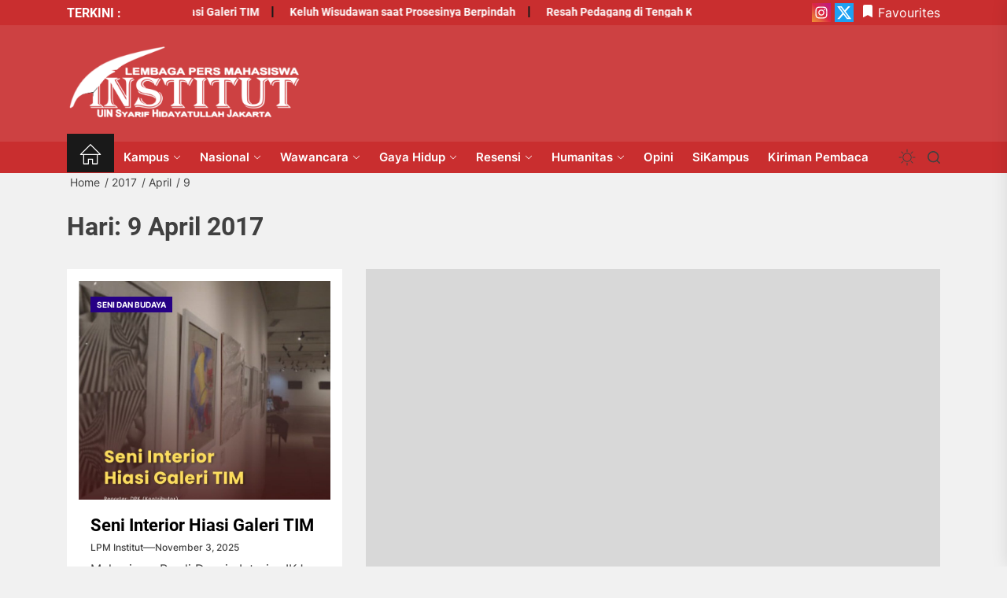

--- FILE ---
content_type: text/html; charset=UTF-8
request_url: https://lpminstitut.com/2017/04/09/
body_size: 30057
content:
<!DOCTYPE html>
<html class="no-js" dir="ltr" lang="id" prefix="og: https://ogp.me/ns#">

<head>
    <meta charset="UTF-8">
    <meta name="viewport" content="width=device-width, initial-scale=1" />
    <link rel="profile" href="https://gmpg.org/xfn/11">
    <title>April 9, 2017 - LPM INSTITUT</title>
	<style>img:is([sizes="auto" i], [sizes^="auto," i]) { contain-intrinsic-size: 3000px 1500px }</style>
	
		<!-- All in One SEO 4.8.9 - aioseo.com -->
	<meta name="robots" content="max-image-preview:large" />
	<link rel="canonical" href="https://lpminstitut.com/2017/04/09/" />
	<meta name="generator" content="All in One SEO (AIOSEO) 4.8.9" />
		<script type="application/ld+json" class="aioseo-schema">
			{"@context":"https:\/\/schema.org","@graph":[{"@type":"BreadcrumbList","@id":"https:\/\/lpminstitut.com\/2017\/04\/09\/#breadcrumblist","itemListElement":[{"@type":"ListItem","@id":"https:\/\/lpminstitut.com#listItem","position":1,"name":"Home","item":"https:\/\/lpminstitut.com","nextItem":{"@type":"ListItem","@id":"https:\/\/lpminstitut.com\/2017\/#listItem","name":2017}},{"@type":"ListItem","@id":"https:\/\/lpminstitut.com\/2017\/#listItem","position":2,"name":2017,"item":"https:\/\/lpminstitut.com\/2017\/","nextItem":{"@type":"ListItem","@id":"https:\/\/lpminstitut.com\/2017\/04\/#listItem","name":"04"},"previousItem":{"@type":"ListItem","@id":"https:\/\/lpminstitut.com#listItem","name":"Home"}},{"@type":"ListItem","@id":"https:\/\/lpminstitut.com\/2017\/04\/#listItem","position":3,"name":"04","item":"https:\/\/lpminstitut.com\/2017\/04\/","nextItem":{"@type":"ListItem","@id":"https:\/\/lpminstitut.com\/2017\/04\/09\/#listItem","name":"09"},"previousItem":{"@type":"ListItem","@id":"https:\/\/lpminstitut.com\/2017\/#listItem","name":2017}},{"@type":"ListItem","@id":"https:\/\/lpminstitut.com\/2017\/04\/09\/#listItem","position":4,"name":"09","previousItem":{"@type":"ListItem","@id":"https:\/\/lpminstitut.com\/2017\/04\/#listItem","name":"04"}}]},{"@type":"CollectionPage","@id":"https:\/\/lpminstitut.com\/2017\/04\/09\/#collectionpage","url":"https:\/\/lpminstitut.com\/2017\/04\/09\/","name":"April 9, 2017 - LPM INSTITUT","inLanguage":"id-ID","isPartOf":{"@id":"https:\/\/lpminstitut.com\/#website"},"breadcrumb":{"@id":"https:\/\/lpminstitut.com\/2017\/04\/09\/#breadcrumblist"}},{"@type":"Organization","@id":"https:\/\/lpminstitut.com\/#organization","name":"LPM INSTITUT","description":"Menyuarakan Kebebasan. Keadilan. dan Kejujuran","url":"https:\/\/lpminstitut.com\/","logo":{"@type":"ImageObject","url":"https:\/\/lpminstitut.com\/wp-content\/uploads\/2023\/12\/logo-putih.png","@id":"https:\/\/lpminstitut.com\/2017\/04\/09\/#organizationLogo","width":1600,"height":574},"image":{"@id":"https:\/\/lpminstitut.com\/2017\/04\/09\/#organizationLogo"}},{"@type":"WebSite","@id":"https:\/\/lpminstitut.com\/#website","url":"https:\/\/lpminstitut.com\/","name":"LPM INSTITUT","description":"Menyuarakan Kebebasan. Keadilan. dan Kejujuran","inLanguage":"id-ID","publisher":{"@id":"https:\/\/lpminstitut.com\/#organization"}}]}
		</script>
		<!-- All in One SEO -->

<link rel='dns-prefetch' href='//www.googletagmanager.com' />
<link rel="alternate" type="application/rss+xml" title="LPM INSTITUT &raquo; Feed" href="https://lpminstitut.com/feed/" />
<link rel="alternate" type="application/rss+xml" title="LPM INSTITUT &raquo; Umpan Komentar" href="https://lpminstitut.com/comments/feed/" />
		<!-- This site uses the Google Analytics by MonsterInsights plugin v9.9.0 - Using Analytics tracking - https://www.monsterinsights.com/ -->
							<script src="//www.googletagmanager.com/gtag/js?id=G-XMWWFLV3KC"  data-cfasync="false" data-wpfc-render="false" async></script>
			<script data-cfasync="false" data-wpfc-render="false">
				var mi_version = '9.9.0';
				var mi_track_user = true;
				var mi_no_track_reason = '';
								var MonsterInsightsDefaultLocations = {"page_location":"https:\/\/lpminstitut.com\/2017\/04\/09\/"};
								if ( typeof MonsterInsightsPrivacyGuardFilter === 'function' ) {
					var MonsterInsightsLocations = (typeof MonsterInsightsExcludeQuery === 'object') ? MonsterInsightsPrivacyGuardFilter( MonsterInsightsExcludeQuery ) : MonsterInsightsPrivacyGuardFilter( MonsterInsightsDefaultLocations );
				} else {
					var MonsterInsightsLocations = (typeof MonsterInsightsExcludeQuery === 'object') ? MonsterInsightsExcludeQuery : MonsterInsightsDefaultLocations;
				}

								var disableStrs = [
										'ga-disable-G-XMWWFLV3KC',
									];

				/* Function to detect opted out users */
				function __gtagTrackerIsOptedOut() {
					for (var index = 0; index < disableStrs.length; index++) {
						if (document.cookie.indexOf(disableStrs[index] + '=true') > -1) {
							return true;
						}
					}

					return false;
				}

				/* Disable tracking if the opt-out cookie exists. */
				if (__gtagTrackerIsOptedOut()) {
					for (var index = 0; index < disableStrs.length; index++) {
						window[disableStrs[index]] = true;
					}
				}

				/* Opt-out function */
				function __gtagTrackerOptout() {
					for (var index = 0; index < disableStrs.length; index++) {
						document.cookie = disableStrs[index] + '=true; expires=Thu, 31 Dec 2099 23:59:59 UTC; path=/';
						window[disableStrs[index]] = true;
					}
				}

				if ('undefined' === typeof gaOptout) {
					function gaOptout() {
						__gtagTrackerOptout();
					}
				}
								window.dataLayer = window.dataLayer || [];

				window.MonsterInsightsDualTracker = {
					helpers: {},
					trackers: {},
				};
				if (mi_track_user) {
					function __gtagDataLayer() {
						dataLayer.push(arguments);
					}

					function __gtagTracker(type, name, parameters) {
						if (!parameters) {
							parameters = {};
						}

						if (parameters.send_to) {
							__gtagDataLayer.apply(null, arguments);
							return;
						}

						if (type === 'event') {
														parameters.send_to = monsterinsights_frontend.v4_id;
							var hookName = name;
							if (typeof parameters['event_category'] !== 'undefined') {
								hookName = parameters['event_category'] + ':' + name;
							}

							if (typeof MonsterInsightsDualTracker.trackers[hookName] !== 'undefined') {
								MonsterInsightsDualTracker.trackers[hookName](parameters);
							} else {
								__gtagDataLayer('event', name, parameters);
							}
							
						} else {
							__gtagDataLayer.apply(null, arguments);
						}
					}

					__gtagTracker('js', new Date());
					__gtagTracker('set', {
						'developer_id.dZGIzZG': true,
											});
					if ( MonsterInsightsLocations.page_location ) {
						__gtagTracker('set', MonsterInsightsLocations);
					}
										__gtagTracker('config', 'G-XMWWFLV3KC', {"forceSSL":"true","link_attribution":"true"} );
										window.gtag = __gtagTracker;										(function () {
						/* https://developers.google.com/analytics/devguides/collection/analyticsjs/ */
						/* ga and __gaTracker compatibility shim. */
						var noopfn = function () {
							return null;
						};
						var newtracker = function () {
							return new Tracker();
						};
						var Tracker = function () {
							return null;
						};
						var p = Tracker.prototype;
						p.get = noopfn;
						p.set = noopfn;
						p.send = function () {
							var args = Array.prototype.slice.call(arguments);
							args.unshift('send');
							__gaTracker.apply(null, args);
						};
						var __gaTracker = function () {
							var len = arguments.length;
							if (len === 0) {
								return;
							}
							var f = arguments[len - 1];
							if (typeof f !== 'object' || f === null || typeof f.hitCallback !== 'function') {
								if ('send' === arguments[0]) {
									var hitConverted, hitObject = false, action;
									if ('event' === arguments[1]) {
										if ('undefined' !== typeof arguments[3]) {
											hitObject = {
												'eventAction': arguments[3],
												'eventCategory': arguments[2],
												'eventLabel': arguments[4],
												'value': arguments[5] ? arguments[5] : 1,
											}
										}
									}
									if ('pageview' === arguments[1]) {
										if ('undefined' !== typeof arguments[2]) {
											hitObject = {
												'eventAction': 'page_view',
												'page_path': arguments[2],
											}
										}
									}
									if (typeof arguments[2] === 'object') {
										hitObject = arguments[2];
									}
									if (typeof arguments[5] === 'object') {
										Object.assign(hitObject, arguments[5]);
									}
									if ('undefined' !== typeof arguments[1].hitType) {
										hitObject = arguments[1];
										if ('pageview' === hitObject.hitType) {
											hitObject.eventAction = 'page_view';
										}
									}
									if (hitObject) {
										action = 'timing' === arguments[1].hitType ? 'timing_complete' : hitObject.eventAction;
										hitConverted = mapArgs(hitObject);
										__gtagTracker('event', action, hitConverted);
									}
								}
								return;
							}

							function mapArgs(args) {
								var arg, hit = {};
								var gaMap = {
									'eventCategory': 'event_category',
									'eventAction': 'event_action',
									'eventLabel': 'event_label',
									'eventValue': 'event_value',
									'nonInteraction': 'non_interaction',
									'timingCategory': 'event_category',
									'timingVar': 'name',
									'timingValue': 'value',
									'timingLabel': 'event_label',
									'page': 'page_path',
									'location': 'page_location',
									'title': 'page_title',
									'referrer' : 'page_referrer',
								};
								for (arg in args) {
																		if (!(!args.hasOwnProperty(arg) || !gaMap.hasOwnProperty(arg))) {
										hit[gaMap[arg]] = args[arg];
									} else {
										hit[arg] = args[arg];
									}
								}
								return hit;
							}

							try {
								f.hitCallback();
							} catch (ex) {
							}
						};
						__gaTracker.create = newtracker;
						__gaTracker.getByName = newtracker;
						__gaTracker.getAll = function () {
							return [];
						};
						__gaTracker.remove = noopfn;
						__gaTracker.loaded = true;
						window['__gaTracker'] = __gaTracker;
					})();
									} else {
										console.log("");
					(function () {
						function __gtagTracker() {
							return null;
						}

						window['__gtagTracker'] = __gtagTracker;
						window['gtag'] = __gtagTracker;
					})();
									}
			</script>
			
							<!-- / Google Analytics by MonsterInsights -->
		<script>
window._wpemojiSettings = {"baseUrl":"https:\/\/s.w.org\/images\/core\/emoji\/16.0.1\/72x72\/","ext":".png","svgUrl":"https:\/\/s.w.org\/images\/core\/emoji\/16.0.1\/svg\/","svgExt":".svg","source":{"concatemoji":"https:\/\/lpminstitut.com\/wp-includes\/js\/wp-emoji-release.min.js?ver=6.8.3"}};
/*! This file is auto-generated */
!function(s,n){var o,i,e;function c(e){try{var t={supportTests:e,timestamp:(new Date).valueOf()};sessionStorage.setItem(o,JSON.stringify(t))}catch(e){}}function p(e,t,n){e.clearRect(0,0,e.canvas.width,e.canvas.height),e.fillText(t,0,0);var t=new Uint32Array(e.getImageData(0,0,e.canvas.width,e.canvas.height).data),a=(e.clearRect(0,0,e.canvas.width,e.canvas.height),e.fillText(n,0,0),new Uint32Array(e.getImageData(0,0,e.canvas.width,e.canvas.height).data));return t.every(function(e,t){return e===a[t]})}function u(e,t){e.clearRect(0,0,e.canvas.width,e.canvas.height),e.fillText(t,0,0);for(var n=e.getImageData(16,16,1,1),a=0;a<n.data.length;a++)if(0!==n.data[a])return!1;return!0}function f(e,t,n,a){switch(t){case"flag":return n(e,"\ud83c\udff3\ufe0f\u200d\u26a7\ufe0f","\ud83c\udff3\ufe0f\u200b\u26a7\ufe0f")?!1:!n(e,"\ud83c\udde8\ud83c\uddf6","\ud83c\udde8\u200b\ud83c\uddf6")&&!n(e,"\ud83c\udff4\udb40\udc67\udb40\udc62\udb40\udc65\udb40\udc6e\udb40\udc67\udb40\udc7f","\ud83c\udff4\u200b\udb40\udc67\u200b\udb40\udc62\u200b\udb40\udc65\u200b\udb40\udc6e\u200b\udb40\udc67\u200b\udb40\udc7f");case"emoji":return!a(e,"\ud83e\udedf")}return!1}function g(e,t,n,a){var r="undefined"!=typeof WorkerGlobalScope&&self instanceof WorkerGlobalScope?new OffscreenCanvas(300,150):s.createElement("canvas"),o=r.getContext("2d",{willReadFrequently:!0}),i=(o.textBaseline="top",o.font="600 32px Arial",{});return e.forEach(function(e){i[e]=t(o,e,n,a)}),i}function t(e){var t=s.createElement("script");t.src=e,t.defer=!0,s.head.appendChild(t)}"undefined"!=typeof Promise&&(o="wpEmojiSettingsSupports",i=["flag","emoji"],n.supports={everything:!0,everythingExceptFlag:!0},e=new Promise(function(e){s.addEventListener("DOMContentLoaded",e,{once:!0})}),new Promise(function(t){var n=function(){try{var e=JSON.parse(sessionStorage.getItem(o));if("object"==typeof e&&"number"==typeof e.timestamp&&(new Date).valueOf()<e.timestamp+604800&&"object"==typeof e.supportTests)return e.supportTests}catch(e){}return null}();if(!n){if("undefined"!=typeof Worker&&"undefined"!=typeof OffscreenCanvas&&"undefined"!=typeof URL&&URL.createObjectURL&&"undefined"!=typeof Blob)try{var e="postMessage("+g.toString()+"("+[JSON.stringify(i),f.toString(),p.toString(),u.toString()].join(",")+"));",a=new Blob([e],{type:"text/javascript"}),r=new Worker(URL.createObjectURL(a),{name:"wpTestEmojiSupports"});return void(r.onmessage=function(e){c(n=e.data),r.terminate(),t(n)})}catch(e){}c(n=g(i,f,p,u))}t(n)}).then(function(e){for(var t in e)n.supports[t]=e[t],n.supports.everything=n.supports.everything&&n.supports[t],"flag"!==t&&(n.supports.everythingExceptFlag=n.supports.everythingExceptFlag&&n.supports[t]);n.supports.everythingExceptFlag=n.supports.everythingExceptFlag&&!n.supports.flag,n.DOMReady=!1,n.readyCallback=function(){n.DOMReady=!0}}).then(function(){return e}).then(function(){var e;n.supports.everything||(n.readyCallback(),(e=n.source||{}).concatemoji?t(e.concatemoji):e.wpemoji&&e.twemoji&&(t(e.twemoji),t(e.wpemoji)))}))}((window,document),window._wpemojiSettings);
</script>

<link rel='alternate stylesheet' id='premiumkits-icons-css' href='https://lpminstitut.com/wp-content/plugins/premiumkits/assets/fonts/premiumkits-icons.woff?ver=1.0.8' as='font' type='font/wof' crossorigin />
<link rel='stylesheet' id='premiumkits-css' href='https://lpminstitut.com/wp-content/plugins/premiumkits/assets/css/premiumkits.css?ver=1.0.8' media='all' />
<style id='wp-emoji-styles-inline-css'>

	img.wp-smiley, img.emoji {
		display: inline !important;
		border: none !important;
		box-shadow: none !important;
		height: 1em !important;
		width: 1em !important;
		margin: 0 0.07em !important;
		vertical-align: -0.1em !important;
		background: none !important;
		padding: 0 !important;
	}
</style>
<link rel='stylesheet' id='wp-block-library-css' href='https://lpminstitut.com/wp-includes/css/dist/block-library/style.min.css?ver=6.8.3' media='all' />
<style id='wp-block-library-theme-inline-css'>
.wp-block-audio :where(figcaption){color:#555;font-size:13px;text-align:center}.is-dark-theme .wp-block-audio :where(figcaption){color:#ffffffa6}.wp-block-audio{margin:0 0 1em}.wp-block-code{border:1px solid #ccc;border-radius:4px;font-family:Menlo,Consolas,monaco,monospace;padding:.8em 1em}.wp-block-embed :where(figcaption){color:#555;font-size:13px;text-align:center}.is-dark-theme .wp-block-embed :where(figcaption){color:#ffffffa6}.wp-block-embed{margin:0 0 1em}.blocks-gallery-caption{color:#555;font-size:13px;text-align:center}.is-dark-theme .blocks-gallery-caption{color:#ffffffa6}:root :where(.wp-block-image figcaption){color:#555;font-size:13px;text-align:center}.is-dark-theme :root :where(.wp-block-image figcaption){color:#ffffffa6}.wp-block-image{margin:0 0 1em}.wp-block-pullquote{border-bottom:4px solid;border-top:4px solid;color:currentColor;margin-bottom:1.75em}.wp-block-pullquote cite,.wp-block-pullquote footer,.wp-block-pullquote__citation{color:currentColor;font-size:.8125em;font-style:normal;text-transform:uppercase}.wp-block-quote{border-left:.25em solid;margin:0 0 1.75em;padding-left:1em}.wp-block-quote cite,.wp-block-quote footer{color:currentColor;font-size:.8125em;font-style:normal;position:relative}.wp-block-quote:where(.has-text-align-right){border-left:none;border-right:.25em solid;padding-left:0;padding-right:1em}.wp-block-quote:where(.has-text-align-center){border:none;padding-left:0}.wp-block-quote.is-large,.wp-block-quote.is-style-large,.wp-block-quote:where(.is-style-plain){border:none}.wp-block-search .wp-block-search__label{font-weight:700}.wp-block-search__button{border:1px solid #ccc;padding:.375em .625em}:where(.wp-block-group.has-background){padding:1.25em 2.375em}.wp-block-separator.has-css-opacity{opacity:.4}.wp-block-separator{border:none;border-bottom:2px solid;margin-left:auto;margin-right:auto}.wp-block-separator.has-alpha-channel-opacity{opacity:1}.wp-block-separator:not(.is-style-wide):not(.is-style-dots){width:100px}.wp-block-separator.has-background:not(.is-style-dots){border-bottom:none;height:1px}.wp-block-separator.has-background:not(.is-style-wide):not(.is-style-dots){height:2px}.wp-block-table{margin:0 0 1em}.wp-block-table td,.wp-block-table th{word-break:normal}.wp-block-table :where(figcaption){color:#555;font-size:13px;text-align:center}.is-dark-theme .wp-block-table :where(figcaption){color:#ffffffa6}.wp-block-video :where(figcaption){color:#555;font-size:13px;text-align:center}.is-dark-theme .wp-block-video :where(figcaption){color:#ffffffa6}.wp-block-video{margin:0 0 1em}:root :where(.wp-block-template-part.has-background){margin-bottom:0;margin-top:0;padding:1.25em 2.375em}
</style>
<style id='classic-theme-styles-inline-css'>
/*! This file is auto-generated */
.wp-block-button__link{color:#fff;background-color:#32373c;border-radius:9999px;box-shadow:none;text-decoration:none;padding:calc(.667em + 2px) calc(1.333em + 2px);font-size:1.125em}.wp-block-file__button{background:#32373c;color:#fff;text-decoration:none}
</style>
<style id='global-styles-inline-css'>
:root{--wp--preset--aspect-ratio--square: 1;--wp--preset--aspect-ratio--4-3: 4/3;--wp--preset--aspect-ratio--3-4: 3/4;--wp--preset--aspect-ratio--3-2: 3/2;--wp--preset--aspect-ratio--2-3: 2/3;--wp--preset--aspect-ratio--16-9: 16/9;--wp--preset--aspect-ratio--9-16: 9/16;--wp--preset--color--black: #000000;--wp--preset--color--cyan-bluish-gray: #abb8c3;--wp--preset--color--white: #ffffff;--wp--preset--color--pale-pink: #f78da7;--wp--preset--color--vivid-red: #cf2e2e;--wp--preset--color--luminous-vivid-orange: #ff6900;--wp--preset--color--luminous-vivid-amber: #fcb900;--wp--preset--color--light-green-cyan: #7bdcb5;--wp--preset--color--vivid-green-cyan: #00d084;--wp--preset--color--pale-cyan-blue: #8ed1fc;--wp--preset--color--vivid-cyan-blue: #0693e3;--wp--preset--color--vivid-purple: #9b51e0;--wp--preset--gradient--vivid-cyan-blue-to-vivid-purple: linear-gradient(135deg,rgba(6,147,227,1) 0%,rgb(155,81,224) 100%);--wp--preset--gradient--light-green-cyan-to-vivid-green-cyan: linear-gradient(135deg,rgb(122,220,180) 0%,rgb(0,208,130) 100%);--wp--preset--gradient--luminous-vivid-amber-to-luminous-vivid-orange: linear-gradient(135deg,rgba(252,185,0,1) 0%,rgba(255,105,0,1) 100%);--wp--preset--gradient--luminous-vivid-orange-to-vivid-red: linear-gradient(135deg,rgba(255,105,0,1) 0%,rgb(207,46,46) 100%);--wp--preset--gradient--very-light-gray-to-cyan-bluish-gray: linear-gradient(135deg,rgb(238,238,238) 0%,rgb(169,184,195) 100%);--wp--preset--gradient--cool-to-warm-spectrum: linear-gradient(135deg,rgb(74,234,220) 0%,rgb(151,120,209) 20%,rgb(207,42,186) 40%,rgb(238,44,130) 60%,rgb(251,105,98) 80%,rgb(254,248,76) 100%);--wp--preset--gradient--blush-light-purple: linear-gradient(135deg,rgb(255,206,236) 0%,rgb(152,150,240) 100%);--wp--preset--gradient--blush-bordeaux: linear-gradient(135deg,rgb(254,205,165) 0%,rgb(254,45,45) 50%,rgb(107,0,62) 100%);--wp--preset--gradient--luminous-dusk: linear-gradient(135deg,rgb(255,203,112) 0%,rgb(199,81,192) 50%,rgb(65,88,208) 100%);--wp--preset--gradient--pale-ocean: linear-gradient(135deg,rgb(255,245,203) 0%,rgb(182,227,212) 50%,rgb(51,167,181) 100%);--wp--preset--gradient--electric-grass: linear-gradient(135deg,rgb(202,248,128) 0%,rgb(113,206,126) 100%);--wp--preset--gradient--midnight: linear-gradient(135deg,rgb(2,3,129) 0%,rgb(40,116,252) 100%);--wp--preset--font-size--small: 13px;--wp--preset--font-size--medium: 20px;--wp--preset--font-size--large: 36px;--wp--preset--font-size--x-large: 42px;--wp--preset--spacing--20: 0.44rem;--wp--preset--spacing--30: 0.67rem;--wp--preset--spacing--40: 1rem;--wp--preset--spacing--50: 1.5rem;--wp--preset--spacing--60: 2.25rem;--wp--preset--spacing--70: 3.38rem;--wp--preset--spacing--80: 5.06rem;--wp--preset--shadow--natural: 6px 6px 9px rgba(0, 0, 0, 0.2);--wp--preset--shadow--deep: 12px 12px 50px rgba(0, 0, 0, 0.4);--wp--preset--shadow--sharp: 6px 6px 0px rgba(0, 0, 0, 0.2);--wp--preset--shadow--outlined: 6px 6px 0px -3px rgba(255, 255, 255, 1), 6px 6px rgba(0, 0, 0, 1);--wp--preset--shadow--crisp: 6px 6px 0px rgba(0, 0, 0, 1);}:where(.is-layout-flex){gap: 0.5em;}:where(.is-layout-grid){gap: 0.5em;}body .is-layout-flex{display: flex;}.is-layout-flex{flex-wrap: wrap;align-items: center;}.is-layout-flex > :is(*, div){margin: 0;}body .is-layout-grid{display: grid;}.is-layout-grid > :is(*, div){margin: 0;}:where(.wp-block-columns.is-layout-flex){gap: 2em;}:where(.wp-block-columns.is-layout-grid){gap: 2em;}:where(.wp-block-post-template.is-layout-flex){gap: 1.25em;}:where(.wp-block-post-template.is-layout-grid){gap: 1.25em;}.has-black-color{color: var(--wp--preset--color--black) !important;}.has-cyan-bluish-gray-color{color: var(--wp--preset--color--cyan-bluish-gray) !important;}.has-white-color{color: var(--wp--preset--color--white) !important;}.has-pale-pink-color{color: var(--wp--preset--color--pale-pink) !important;}.has-vivid-red-color{color: var(--wp--preset--color--vivid-red) !important;}.has-luminous-vivid-orange-color{color: var(--wp--preset--color--luminous-vivid-orange) !important;}.has-luminous-vivid-amber-color{color: var(--wp--preset--color--luminous-vivid-amber) !important;}.has-light-green-cyan-color{color: var(--wp--preset--color--light-green-cyan) !important;}.has-vivid-green-cyan-color{color: var(--wp--preset--color--vivid-green-cyan) !important;}.has-pale-cyan-blue-color{color: var(--wp--preset--color--pale-cyan-blue) !important;}.has-vivid-cyan-blue-color{color: var(--wp--preset--color--vivid-cyan-blue) !important;}.has-vivid-purple-color{color: var(--wp--preset--color--vivid-purple) !important;}.has-black-background-color{background-color: var(--wp--preset--color--black) !important;}.has-cyan-bluish-gray-background-color{background-color: var(--wp--preset--color--cyan-bluish-gray) !important;}.has-white-background-color{background-color: var(--wp--preset--color--white) !important;}.has-pale-pink-background-color{background-color: var(--wp--preset--color--pale-pink) !important;}.has-vivid-red-background-color{background-color: var(--wp--preset--color--vivid-red) !important;}.has-luminous-vivid-orange-background-color{background-color: var(--wp--preset--color--luminous-vivid-orange) !important;}.has-luminous-vivid-amber-background-color{background-color: var(--wp--preset--color--luminous-vivid-amber) !important;}.has-light-green-cyan-background-color{background-color: var(--wp--preset--color--light-green-cyan) !important;}.has-vivid-green-cyan-background-color{background-color: var(--wp--preset--color--vivid-green-cyan) !important;}.has-pale-cyan-blue-background-color{background-color: var(--wp--preset--color--pale-cyan-blue) !important;}.has-vivid-cyan-blue-background-color{background-color: var(--wp--preset--color--vivid-cyan-blue) !important;}.has-vivid-purple-background-color{background-color: var(--wp--preset--color--vivid-purple) !important;}.has-black-border-color{border-color: var(--wp--preset--color--black) !important;}.has-cyan-bluish-gray-border-color{border-color: var(--wp--preset--color--cyan-bluish-gray) !important;}.has-white-border-color{border-color: var(--wp--preset--color--white) !important;}.has-pale-pink-border-color{border-color: var(--wp--preset--color--pale-pink) !important;}.has-vivid-red-border-color{border-color: var(--wp--preset--color--vivid-red) !important;}.has-luminous-vivid-orange-border-color{border-color: var(--wp--preset--color--luminous-vivid-orange) !important;}.has-luminous-vivid-amber-border-color{border-color: var(--wp--preset--color--luminous-vivid-amber) !important;}.has-light-green-cyan-border-color{border-color: var(--wp--preset--color--light-green-cyan) !important;}.has-vivid-green-cyan-border-color{border-color: var(--wp--preset--color--vivid-green-cyan) !important;}.has-pale-cyan-blue-border-color{border-color: var(--wp--preset--color--pale-cyan-blue) !important;}.has-vivid-cyan-blue-border-color{border-color: var(--wp--preset--color--vivid-cyan-blue) !important;}.has-vivid-purple-border-color{border-color: var(--wp--preset--color--vivid-purple) !important;}.has-vivid-cyan-blue-to-vivid-purple-gradient-background{background: var(--wp--preset--gradient--vivid-cyan-blue-to-vivid-purple) !important;}.has-light-green-cyan-to-vivid-green-cyan-gradient-background{background: var(--wp--preset--gradient--light-green-cyan-to-vivid-green-cyan) !important;}.has-luminous-vivid-amber-to-luminous-vivid-orange-gradient-background{background: var(--wp--preset--gradient--luminous-vivid-amber-to-luminous-vivid-orange) !important;}.has-luminous-vivid-orange-to-vivid-red-gradient-background{background: var(--wp--preset--gradient--luminous-vivid-orange-to-vivid-red) !important;}.has-very-light-gray-to-cyan-bluish-gray-gradient-background{background: var(--wp--preset--gradient--very-light-gray-to-cyan-bluish-gray) !important;}.has-cool-to-warm-spectrum-gradient-background{background: var(--wp--preset--gradient--cool-to-warm-spectrum) !important;}.has-blush-light-purple-gradient-background{background: var(--wp--preset--gradient--blush-light-purple) !important;}.has-blush-bordeaux-gradient-background{background: var(--wp--preset--gradient--blush-bordeaux) !important;}.has-luminous-dusk-gradient-background{background: var(--wp--preset--gradient--luminous-dusk) !important;}.has-pale-ocean-gradient-background{background: var(--wp--preset--gradient--pale-ocean) !important;}.has-electric-grass-gradient-background{background: var(--wp--preset--gradient--electric-grass) !important;}.has-midnight-gradient-background{background: var(--wp--preset--gradient--midnight) !important;}.has-small-font-size{font-size: var(--wp--preset--font-size--small) !important;}.has-medium-font-size{font-size: var(--wp--preset--font-size--medium) !important;}.has-large-font-size{font-size: var(--wp--preset--font-size--large) !important;}.has-x-large-font-size{font-size: var(--wp--preset--font-size--x-large) !important;}
:where(.wp-block-post-template.is-layout-flex){gap: 1.25em;}:where(.wp-block-post-template.is-layout-grid){gap: 1.25em;}
:where(.wp-block-columns.is-layout-flex){gap: 2em;}:where(.wp-block-columns.is-layout-grid){gap: 2em;}
:root :where(.wp-block-pullquote){font-size: 1.5em;line-height: 1.6;}
</style>
<link rel='stylesheet' id='premiumkits-author-box-css' href='https://lpminstitut.com/wp-content/plugins/premiumkits/modules/author-box/public/css/public-premiumkits-author-box.css?ver=1.0.8' media='all' />
<link rel='stylesheet' id='premiumkits-basic-elements-css' href='https://lpminstitut.com/wp-content/plugins/premiumkits/modules/basic-elements/public/css/public-premiumkits-basic-elements.css?ver=1.0.8' media='screen' />
<link rel='stylesheet' id='premiumkits-coming-soon-css' href='https://lpminstitut.com/wp-content/plugins/premiumkits/modules/coming-soon/public/css/public-premiumkits-coming-soon.css?ver=1.0.8' media='all' />
<link rel='stylesheet' id='premiumkits-content-formatting-css' href='https://lpminstitut.com/wp-content/plugins/premiumkits/modules/content-formatting/public/css/public-premiumkits-content-formatting.css?ver=1.0.8' media='all' />
<link rel='stylesheet' id='premiumkits-сontributors-css' href='https://lpminstitut.com/wp-content/plugins/premiumkits/modules/contributors/public/css/public-premiumkits-contributors.css?ver=1.0.8' media='all' />
<link rel='stylesheet' id='premiumkits-facebook-css' href='https://lpminstitut.com/wp-content/plugins/premiumkits/modules/facebook/public/css/public-premiumkits-facebook.css?ver=1.0.8' media='all' />
<link rel='stylesheet' id='premiumkits-featured-categories-css' href='https://lpminstitut.com/wp-content/plugins/premiumkits/modules/featured-categories/public/css/public-premiumkits-featured-categories.css?ver=1.0.8' media='all' />
<link rel='stylesheet' id='premiumkits-inline-posts-css' href='https://lpminstitut.com/wp-content/plugins/premiumkits/modules/inline-posts/public/css/public-premiumkits-inline-posts.css?ver=1.0.8' media='all' />
<link rel='stylesheet' id='premiumkits-instagram-css' href='https://lpminstitut.com/wp-content/plugins/premiumkits/modules/instagram/public/css/public-premiumkits-instagram.css?ver=1.0.8' media='all' />
<link rel='stylesheet' id='premiumkits-justified-gallery-css' href='https://lpminstitut.com/wp-content/plugins/premiumkits/modules/justified-gallery/public/css/public-premiumkits-justified-gallery.css?ver=1.0.8' media='all' />
<link rel='stylesheet' id='glightbox-css' href='https://lpminstitut.com/wp-content/plugins/premiumkits/modules/lightbox/public/css/glightbox.min.css?ver=1.0.8' media='all' />
<link rel='stylesheet' id='premiumkits-lightbox-css' href='https://lpminstitut.com/wp-content/plugins/premiumkits/modules/lightbox/public/css/public-premiumkits-lightbox.css?ver=1.0.8' media='all' />
<link rel='stylesheet' id='premiumkits-opt-in-forms-css' href='https://lpminstitut.com/wp-content/plugins/premiumkits/modules/opt-in-forms/public/css/public-premiumkits-opt-in-forms.css?ver=1.0.8' media='all' />
<link rel='stylesheet' id='premiumkits-pinterest-css' href='https://lpminstitut.com/wp-content/plugins/premiumkits/modules/pinterest/public/css/public-premiumkits-pinterest.css?ver=1.0.8' media='all' />
<link rel='stylesheet' id='premiumkits-widget-posts-css' href='https://lpminstitut.com/wp-content/plugins/premiumkits/modules/posts/public/css/public-premiumkits-widget-posts.css?ver=1.0.8' media='all' />
<link rel='stylesheet' id='premiumkits-share-buttons-css' href='https://lpminstitut.com/wp-content/plugins/premiumkits/modules/share-buttons/public/css/public-premiumkits-share-buttons.css?ver=1.0.8' media='all' />
<link rel='stylesheet' id='premiumkits-slider-gallery-css' href='https://lpminstitut.com/wp-content/plugins/premiumkits/modules/slider-gallery/public/css/public-premiumkits-slider-gallery.css?ver=1.0.8' media='all' />
<link rel='stylesheet' id='premiumkits-social-links-css' href='https://lpminstitut.com/wp-content/plugins/premiumkits/modules/social-links/public/css/public-premiumkits-social-links.css?ver=1.0.8' media='all' />
<link rel='stylesheet' id='premiumkits-twitter-css' href='https://lpminstitut.com/wp-content/plugins/premiumkits/modules/twitter/public/css/public-premiumkits-twitter.css?ver=1.0.8' media='all' />
<link rel='stylesheet' id='premiumkits-widget-about-css' href='https://lpminstitut.com/wp-content/plugins/premiumkits/modules/widget-about/public/css/public-premiumkits-widget-about.css?ver=1.0.8' media='all' />
<link rel='stylesheet' id='ruru-google-fonts-css' href='https://lpminstitut.com/wp-content/fonts/9942211ddfecfebd98037ffb287d7f10.css?ver=1.0.2' media='all' />
<link rel='stylesheet' id='sidr-nav-css' href='https://lpminstitut.com/wp-content/themes/ruru-pro/assets/lib/sidr/css/jquery.sidr.dark.css?ver=6.8.3' media='all' />
<link rel='stylesheet' id='slick-css' href='https://lpminstitut.com/wp-content/themes/ruru-pro/assets/lib/slick/css/slick.min.css?ver=6.8.3' media='all' />
<link rel='stylesheet' id='slider-pro-css' href='https://lpminstitut.com/wp-content/themes/ruru-pro/assets/lib/slider-pro/css/slider-pro.min.css?ver=6.8.3' media='all' />
<link rel='stylesheet' id='ruru-style-css' href='https://lpminstitut.com/wp-content/themes/ruru-pro/style.css?ver=1.0.2' media='all' />
<link rel='stylesheet' id='booster-extension-social-icons-css' href='https://lpminstitut.com/wp-content/plugins/booster-extension/assets/css/social-icons.min.css?ver=6.8.3' media='all' />
<link rel='stylesheet' id='booster-extension-style-css' href='https://lpminstitut.com/wp-content/plugins/booster-extension/assets/css/style.css?ver=6.8.3' media='all' />
<script src="https://lpminstitut.com/wp-content/plugins/google-analytics-for-wordpress/assets/js/frontend-gtag.min.js?ver=9.9.0" id="monsterinsights-frontend-script-js" async data-wp-strategy="async"></script>
<script data-cfasync="false" data-wpfc-render="false" id='monsterinsights-frontend-script-js-extra'>var monsterinsights_frontend = {"js_events_tracking":"true","download_extensions":"doc,pdf,ppt,zip,xls,docx,pptx,xlsx","inbound_paths":"[{\"path\":\"\\\/go\\\/\",\"label\":\"affiliate\"},{\"path\":\"\\\/recommend\\\/\",\"label\":\"affiliate\"}]","home_url":"https:\/\/lpminstitut.com","hash_tracking":"false","v4_id":"G-XMWWFLV3KC"};</script>
<script src="https://lpminstitut.com/wp-includes/js/jquery/jquery.min.js?ver=3.7.1" id="jquery-core-js"></script>
<script src="https://lpminstitut.com/wp-includes/js/jquery/jquery-migrate.min.js?ver=3.4.1" id="jquery-migrate-js"></script>
<link rel="https://api.w.org/" href="https://lpminstitut.com/wp-json/" /><link rel="EditURI" type="application/rsd+xml" title="RSD" href="https://lpminstitut.com/xmlrpc.php?rsd" />
<meta name="generator" content="WordPress 6.8.3" />
<meta name="generator" content="Site Kit by Google 1.164.0" />
		<script>
			document.documentElement.className = document.documentElement.className.replace('no-js', 'js');
		</script>

<meta name="generator" content="Elementor 3.32.5; features: additional_custom_breakpoints; settings: css_print_method-external, google_font-enabled, font_display-swap">
			<style>
				.e-con.e-parent:nth-of-type(n+4):not(.e-lazyloaded):not(.e-no-lazyload),
				.e-con.e-parent:nth-of-type(n+4):not(.e-lazyloaded):not(.e-no-lazyload) * {
					background-image: none !important;
				}
				@media screen and (max-height: 1024px) {
					.e-con.e-parent:nth-of-type(n+3):not(.e-lazyloaded):not(.e-no-lazyload),
					.e-con.e-parent:nth-of-type(n+3):not(.e-lazyloaded):not(.e-no-lazyload) * {
						background-image: none !important;
					}
				}
				@media screen and (max-height: 640px) {
					.e-con.e-parent:nth-of-type(n+2):not(.e-lazyloaded):not(.e-no-lazyload),
					.e-con.e-parent:nth-of-type(n+2):not(.e-lazyloaded):not(.e-no-lazyload) * {
						background-image: none !important;
					}
				}
			</style>
			        <style type="text/css">
                        .header-titles .site-title,
            .site-branding .custom-logo-name,
            .site-description {
                display: none;
                opacity: 0;
                visibility: hidden;
                position: absolute;
                clip: rect(1px, 1px, 1px, 1px);
            }

                    </style>
        <link rel="icon" href="https://lpminstitut.com/wp-content/uploads/2023/01/cropped-cropped-institut-bulet-1-32x32.png" sizes="32x32" />
<link rel="icon" href="https://lpminstitut.com/wp-content/uploads/2023/01/cropped-cropped-institut-bulet-1-192x192.png" sizes="192x192" />
<link rel="apple-touch-icon" href="https://lpminstitut.com/wp-content/uploads/2023/01/cropped-cropped-institut-bulet-1-180x180.png" />
<meta name="msapplication-TileImage" content="https://lpminstitut.com/wp-content/uploads/2023/01/cropped-cropped-institut-bulet-1-270x270.png" />
<style type='text/css' media='all'>    body, button, input, select, optgroup, textarea{font-weight: 400;}.header-titles .site-title, .header-titles .custom-logo-name{font-weight: 600;}.entry-title-xsmall{font-weight: 700;}.entry-title-small{font-weight: 700;}.entry-title-medium{font-weight: 600;}.entry-title-big{font-weight: 500;}.entry-title-large{font-weight: 500;}.entry-title-xl{font-weight: 700;}    :root {
    --primary-bg-color: #c92e2f;
    --secondary-bg-color: #191919;
    --primary-highlight-color: #0505ff;
    }
    .site-logo .custom-logo-link{
    max-width:  300px;
    }

    .header-titles .site-title,
    .header-titles .custom-logo-name{
    font-family: Roboto;
    }

    @media (min-width: 1200px) {
    .header-titles .site-title,
    .header-titles .custom-logo-name{
    font-size: 52px;
    }
    }

    .custom-background .theme-block .theme-block-title .block-title,
    .custom-background .widget .widget-title,
    .custom-background .sidr,
    .custom-background .header-searchbar-inner,
    .custom-background .offcanvas-wraper,
    .custom-background .booster-block .be-author-details .be-author-wrapper,
    .custom-background .theme-block .theme-block-title .block-title,
    .custom-background .widget .widget-title{
    background-color: #;
    }

    body, button, input, select, optgroup, textarea {
    color: #404040;
    }

    .header-mainbar {
    background-color:  rgba(201,46,47,0.9);
    }

    body,
    button,
    input,
    select,
    optgroup,
    textarea {
    font-family: Inter;
    }

    body,button,input,select,optgroup,textarea{
    font-size: 16px;
    }

    h1,
    h2,
    h3,
    h4,
    h5,
    h6,
    .theme-ticker-title {
    font-family: Roboto;
    }

    .entry-title-xl {
    font-size: 48px;
    }
    .entry-title-large {
    font-size: 39px;

    }
    .entry-title-big {
    font-size: 31px;

    }
    .entry-title-medium {
    font-size: 25px;

    }
    .entry-title-small {
    font-size: 16px;

    }
    .entry-title-xsmall {
    font-size: 14px;
    }

    .footer-widgetarea, .footer-widgetarea .widget .widget-title{
    background-color: #191919;
    }

    .footer-widgetarea, .footer-widgetarea .widget .widget-title, .footer-widgetarea a:not(:hover):not(:focus) {
    color: #ffffff;
    }

    .site-info {
    background-color: #000000;
    }

    .site-info, .site-info a:not(:hover):not(:focus) {
    color: #ffffff;
    }

    .header-navbar {
    background-color: #c92e2f;
    }

    .header-navbar,
    .header-navbar a:not(:hover):not(:focus) {
    color: #ffffff;
    }
    </style></head>

<body class="archive date wp-custom-logo wp-embed-responsive wp-theme-ruru-pro booster-extension hfeed left-sidebar twp-archive-full elementor-default elementor-kit-4206">


<div id="page" class="hfeed site">
    <a class="skip-link screen-reader-text" href="#content">Skip to the content</a>
            

    
    <header id="site-header" class="theme-header " role="banner">
    
            <div class="header-topbar">
                <div class="wrapper">
                    <div class="column-row">
                        <div class="column column-12">
                            <div class="topbar-item-container">
                                <div class="topbar-item-left">
                                    
            <div class="header-news-ticker hide-no-js">
                <div class="ticker-item-left">
                    
                            <div class="theme-ticker-title">
                                TERKINI :                            </div>

                    
                </div>

                <div class="ticker-item-right">
                    <div class="theme-ticker-area">
                        

                            <div class="ticker-slides">

                                
                                    <div class="ticker-item">
                                        <h3 class="entry-title entry-title-xsmall">
                                            <a href="https://lpminstitut.com/2025/11/03/seni-interior-hiasi-galeri-tim/" tabindex="0" rel="bookmark" title="Seni Interior Hiasi Galeri TIM">
                                                Seni Interior Hiasi Galeri TIM                                            </a>
                                        </h3>
                                    </div>

                                
                                    <div class="ticker-item">
                                        <h3 class="entry-title entry-title-xsmall">
                                            <a href="https://lpminstitut.com/2025/10/29/keluh-wisudawan-saat-prosesinya-berpindah/" tabindex="0" rel="bookmark" title="Keluh Wisudawan saat Prosesinya Berpindah">
                                                Keluh Wisudawan saat Prosesinya Berpindah                                            </a>
                                        </h3>
                                    </div>

                                
                                    <div class="ticker-item">
                                        <h3 class="entry-title entry-title-xsmall">
                                            <a href="https://lpminstitut.com/2025/10/29/resah-pedagang-di-tengah-keramaian-stasiun-pasar-senen/" tabindex="0" rel="bookmark" title="Resah Pedagang di Tengah Keramaian Stasiun Pasar Senen">
                                                Resah Pedagang di Tengah Keramaian Stasiun Pasar Senen                                            </a>
                                        </h3>
                                    </div>

                                
                                    <div class="ticker-item">
                                        <h3 class="entry-title entry-title-xsmall">
                                            <a href="https://lpminstitut.com/2025/10/28/geliat-rilisan-musik-fisik/" tabindex="0" rel="bookmark" title="Geliat Rilisan Musik Fisik">
                                                Geliat Rilisan Musik Fisik                                            </a>
                                        </h3>
                                    </div>

                                
                                    <div class="ticker-item">
                                        <h3 class="entry-title entry-title-xsmall">
                                            <a href="https://lpminstitut.com/2025/10/22/penggalangan-donasi-saat-wisuda/" tabindex="0" rel="bookmark" title="Penggalangan Donasi saat Wisuda">
                                                Penggalangan Donasi saat Wisuda                                            </a>
                                        </h3>
                                    </div>

                                
                                    <div class="ticker-item">
                                        <h3 class="entry-title entry-title-xsmall">
                                            <a href="https://lpminstitut.com/2025/10/22/kelas-tanpa-proyektor-di-fu/" tabindex="0" rel="bookmark" title="Kelas Tanpa Proyektor di FU">
                                                Kelas Tanpa Proyektor di FU                                            </a>
                                        </h3>
                                    </div>

                                
                                    <div class="ticker-item">
                                        <h3 class="entry-title entry-title-xsmall">
                                            <a href="https://lpminstitut.com/2025/10/21/luka-ketidakadilan-di-panggung-woyzeck/" tabindex="0" rel="bookmark" title="Luka Ketidakadilan di Panggung Woyzeck">
                                                Luka Ketidakadilan di Panggung Woyzeck                                            </a>
                                        </h3>
                                    </div>

                                
                                    <div class="ticker-item">
                                        <h3 class="entry-title entry-title-xsmall">
                                            <a href="https://lpminstitut.com/2025/10/21/uang-alumni-pada-bebas-pustaka-fu/" tabindex="0" rel="bookmark" title="Uang Alumni pada Bebas Pustaka FU">
                                                Uang Alumni pada Bebas Pustaka FU                                            </a>
                                        </h3>
                                    </div>

                                
                                    <div class="ticker-item">
                                        <h3 class="entry-title entry-title-xsmall">
                                            <a href="https://lpminstitut.com/2025/10/20/cuma-tiga-hari-pendaftaran-kpm-bppm/" tabindex="0" rel="bookmark" title="Cuma Tiga Hari Pendaftaran KPM–BPPM">
                                                Cuma Tiga Hari Pendaftaran KPM–BPPM                                            </a>
                                        </h3>
                                    </div>

                                
                                    <div class="ticker-item">
                                        <h3 class="entry-title entry-title-xsmall">
                                            <a href="https://lpminstitut.com/2025/09/28/jilid-dua-pembangunan-masjid-ppg/" tabindex="0" rel="bookmark" title="Jilid Dua Pembangunan Masjid PPG">
                                                Jilid Dua Pembangunan Masjid PPG                                            </a>
                                        </h3>
                                    </div>

                                
                            </div>
                                                    </div>
                </div>
            </div>

                                        </div>

                                <div class="topbar-item-right">
                                            
                                        <div class="topbar-social-navigation">
                                            <div class="ruru-social-menu"><ul id="menu-sosmed" class="menu"><li id="menu-item-5667" class="menu-item menu-item-type-custom menu-item-object-custom menu-item-5667"><a href="https://www.instagram.com/lpminstitut"><span class="screen-reader-text">Instagram Institut</span><svg class="svg-icon" aria-hidden="true" role="img" focusable="false" xmlns="http://www.w3.org/2000/svg" width="24" height="24" viewBox="0 0 24 24"><path fill="currentColor" d="M12,4.622c2.403,0,2.688,0.009,3.637,0.052c0.877,0.04,1.354,0.187,1.671,0.31c0.42,0.163,0.72,0.358,1.035,0.673 c0.315,0.315,0.51,0.615,0.673,1.035c0.123,0.317,0.27,0.794,0.31,1.671c0.043,0.949,0.052,1.234,0.052,3.637 s-0.009,2.688-0.052,3.637c-0.04,0.877-0.187,1.354-0.31,1.671c-0.163,0.42-0.358,0.72-0.673,1.035 c-0.315,0.315-0.615,0.51-1.035,0.673c-0.317,0.123-0.794,0.27-1.671,0.31c-0.949,0.043-1.233,0.052-3.637,0.052 s-2.688-0.009-3.637-0.052c-0.877-0.04-1.354-0.187-1.671-0.31c-0.42-0.163-0.72-0.358-1.035-0.673 c-0.315-0.315-0.51-0.615-0.673-1.035c-0.123-0.317-0.27-0.794-0.31-1.671C4.631,14.688,4.622,14.403,4.622,12 s0.009-2.688,0.052-3.637c0.04-0.877,0.187-1.354,0.31-1.671c0.163-0.42,0.358-0.72,0.673-1.035 c0.315-0.315,0.615-0.51,1.035-0.673c0.317-0.123,0.794-0.27,1.671-0.31C9.312,4.631,9.597,4.622,12,4.622 M12,3 C9.556,3,9.249,3.01,8.289,3.054C7.331,3.098,6.677,3.25,6.105,3.472C5.513,3.702,5.011,4.01,4.511,4.511 c-0.5,0.5-0.808,1.002-1.038,1.594C3.25,6.677,3.098,7.331,3.054,8.289C3.01,9.249,3,9.556,3,12c0,2.444,0.01,2.751,0.054,3.711 c0.044,0.958,0.196,1.612,0.418,2.185c0.23,0.592,0.538,1.094,1.038,1.594c0.5,0.5,1.002,0.808,1.594,1.038 c0.572,0.222,1.227,0.375,2.185,0.418C9.249,20.99,9.556,21,12,21s2.751-0.01,3.711-0.054c0.958-0.044,1.612-0.196,2.185-0.418 c0.592-0.23,1.094-0.538,1.594-1.038c0.5-0.5,0.808-1.002,1.038-1.594c0.222-0.572,0.375-1.227,0.418-2.185 C20.99,14.751,21,14.444,21,12s-0.01-2.751-0.054-3.711c-0.044-0.958-0.196-1.612-0.418-2.185c-0.23-0.592-0.538-1.094-1.038-1.594 c-0.5-0.5-1.002-0.808-1.594-1.038c-0.572-0.222-1.227-0.375-2.185-0.418C14.751,3.01,14.444,3,12,3L12,3z M12,7.378 c-2.552,0-4.622,2.069-4.622,4.622S9.448,16.622,12,16.622s4.622-2.069,4.622-4.622S14.552,7.378,12,7.378z M12,15 c-1.657,0-3-1.343-3-3s1.343-3,3-3s3,1.343,3,3S13.657,15,12,15z M16.804,6.116c-0.596,0-1.08,0.484-1.08,1.08 s0.484,1.08,1.08,1.08c0.596,0,1.08-0.484,1.08-1.08S17.401,6.116,16.804,6.116z"></path></svg></a></li>
<li id="menu-item-5668" class="menu-item menu-item-type-custom menu-item-object-custom menu-item-5668"><a href="https://twitter.com/lpminstitut"><span class="screen-reader-text">X Institut</span><svg class="svg-icon" aria-hidden="true" role="img" focusable="false" xmlns="http://www.w3.org/2000/svg" width="24" height="24" viewBox="0 0 24 24"><path fill="currentcolor" d="M18.244 2.25h3.308l-7.227 8.26 8.502 11.24H16.17l-5.214-6.817L4.99 21.75H1.68l7.73-8.835L1.254 2.25H8.08l4.713 6.231zm-1.161 17.52h1.833L7.084 4.126H5.117z"></path></svg></a></li>
</ul></div>                                        </div>
                    
                                    
                                                    <div class="header-topbar-bookmark">
                    <a href="https://lpminstitut.com/be-pin-posts/">
                        <span class="header-topbar-icon"><svg class="svg-icon" aria-hidden="true" role="img" focusable="false" xmlns="http://www.w3.org/2000/svg" width="16" height="16" viewBox="0 0 16 16"><path fill="currentColor" d="M2 2v13.5a.5.5 0 0 0 .74.439L8 13.069l5.26 2.87A.5.5 0 0 0 14 15.5V2a2 2 0 0 0-2-2H4a2 2 0 0 0-2 2z" /></svg></span>
                        <span class="header-topbar-label">Favourites</span>
                    </a>
                </div>
                                            </div>
                            </div>
                        </div>
                    </div>
                </div>
                
            </div>

            <div class="header-mainbar  " >
        <div class="wrapper header-wrapper align-item-left">
            <div class="header-item header-item-left">
                <div class="header-titles">
                    <div class="site-logo site-branding"><a href="https://lpminstitut.com/" class="custom-logo-link" rel="home"><img fetchpriority="high" width="1600" height="574" src="https://lpminstitut.com/wp-content/uploads/2023/12/logo-putih.png" class="custom-logo" alt="LPM INSTITUT" decoding="async" srcset="https://lpminstitut.com/wp-content/uploads/2023/12/logo-putih.png 1600w, https://lpminstitut.com/wp-content/uploads/2023/12/logo-putih-300x108.png 300w, https://lpminstitut.com/wp-content/uploads/2023/12/logo-putih-1024x367.png 1024w, https://lpminstitut.com/wp-content/uploads/2023/12/logo-putih-768x276.png 768w, https://lpminstitut.com/wp-content/uploads/2023/12/logo-putih-1536x551.png 1536w" sizes="(max-width: 1600px) 100vw, 1600px" /></a><span class="screen-reader-text">LPM INSTITUT</span><a href="https://lpminstitut.com/" class="custom-logo-name">LPM INSTITUT</a></div><div class="site-description"><span>Menyuarakan Kebebasan. Keadilan. dan Kejujuran</span></div><!-- .site-description -->                </div>
            </div>
                        <div class="theme-header-prom header-item-right">
                            </div>

                    </div>
    </div>
    <div id="theme-navigation" class="header-navbar">
        <div class="wrapper header-wrapper">
            <div class="header-item header-item-left">
                                <div class="site-navigation">
                    <nav class="primary-menu-wrapper" aria-label="Horizontal" role="navigation">
                        <ul class="primary-menu theme-menu">
                            <li class="brand-home"><a title="Home" href="https://lpminstitut.com"><span><svg class="svg-icon" aria-hidden="true" role="img" focusable="false" xmlns="http://www.w3.org/2000/svg" width="20" height="20" viewBox="0 0 20 20"><path fill="currentColor" d="M18.121,9.88l-7.832-7.836c-0.155-0.158-0.428-0.155-0.584,0L1.842,9.913c-0.262,0.263-0.073,0.705,0.292,0.705h2.069v7.042c0,0.227,0.187,0.414,0.414,0.414h3.725c0.228,0,0.414-0.188,0.414-0.414v-3.313h2.483v3.313c0,0.227,0.187,0.414,0.413,0.414h3.726c0.229,0,0.414-0.188,0.414-0.414v-7.042h2.068h0.004C18.331,10.617,18.389,10.146,18.121,9.88 M14.963,17.245h-2.896v-3.313c0-0.229-0.186-0.415-0.414-0.415H8.342c-0.228,0-0.414,0.187-0.414,0.415v3.313H5.032v-6.628h9.931V17.245z M3.133,9.79l6.864-6.868l6.867,6.868H3.133z"></path></svg></span></a></li><li id=menu-item-2595 class="menu-item menu-item-type-custom menu-item-object-custom menu-item-has-children dropdown menu-item-2595"><a href="#">Kampus<span class="icon"><svg class="svg-icon" aria-hidden="true" role="img" focusable="false" xmlns="http://www.w3.org/2000/svg" width="16" height="16" viewBox="0 0 16 16"><path fill="currentColor" d="M1.646 4.646a.5.5 0 0 1 .708 0L8 10.293l5.646-5.647a.5.5 0 0 1 .708.708l-6 6a.5.5 0 0 1-.708 0l-6-6a.5.5 0 0 1 0-.708z"></path></svg></span></a>
<ul class="dropdown-menu depth_0" >
	<li id=menu-item-2451 class="menu-item menu-item-type-taxonomy menu-item-object-category menu-item-2451"><a href="https://lpminstitut.com/category/kampusiana/">Kampusiana</a></li>	<li id=menu-item-2454 class="menu-item menu-item-type-taxonomy menu-item-object-category menu-item-2454"><a href="https://lpminstitut.com/category/laput/">Laporan Utama</a></li></ul></li><li id=menu-item-2596 class="menu-item menu-item-type-custom menu-item-object-custom menu-item-has-children dropdown menu-item-2596"><a href="#">Nasional<span class="icon"><svg class="svg-icon" aria-hidden="true" role="img" focusable="false" xmlns="http://www.w3.org/2000/svg" width="16" height="16" viewBox="0 0 16 16"><path fill="currentColor" d="M1.646 4.646a.5.5 0 0 1 .708 0L8 10.293l5.646-5.647a.5.5 0 0 1 .708.708l-6 6a.5.5 0 0 1-.708 0l-6-6a.5.5 0 0 1 0-.708z"></path></svg></span></a>
<ul class="dropdown-menu depth_0" >
	<li id=menu-item-2453 class="menu-item menu-item-type-taxonomy menu-item-object-category menu-item-2453"><a href="https://lpminstitut.com/category/lapsus/">Laporan Khusus</a></li>	<li id=menu-item-2452 class="menu-item menu-item-type-taxonomy menu-item-object-category menu-item-2452"><a href="https://lpminstitut.com/category/komunitas/">Komunitas</a></li></ul></li><li id=menu-item-2597 class="menu-item menu-item-type-custom menu-item-object-custom menu-item-has-children dropdown menu-item-2597"><a href="#">Wawancara<span class="icon"><svg class="svg-icon" aria-hidden="true" role="img" focusable="false" xmlns="http://www.w3.org/2000/svg" width="16" height="16" viewBox="0 0 16 16"><path fill="currentColor" d="M1.646 4.646a.5.5 0 0 1 .708 0L8 10.293l5.646-5.647a.5.5 0 0 1 .708.708l-6 6a.5.5 0 0 1-.708 0l-6-6a.5.5 0 0 1 0-.708z"></path></svg></span></a>
<ul class="dropdown-menu depth_0" >
	<li id=menu-item-2471 class="menu-item menu-item-type-taxonomy menu-item-object-category menu-item-2471"><a href="https://lpminstitut.com/category/wawancara/">Wawancara Khusus</a></li>	<li id=menu-item-2465 class="menu-item menu-item-type-taxonomy menu-item-object-category menu-item-2465"><a href="https://lpminstitut.com/category/sosok/">Sosok</a></li></ul></li><li id=menu-item-2598 class="menu-item menu-item-type-custom menu-item-object-custom menu-item-has-children dropdown menu-item-2598"><a href="#">Gaya Hidup<span class="icon"><svg class="svg-icon" aria-hidden="true" role="img" focusable="false" xmlns="http://www.w3.org/2000/svg" width="16" height="16" viewBox="0 0 16 16"><path fill="currentColor" d="M1.646 4.646a.5.5 0 0 1 .708 0L8 10.293l5.646-5.647a.5.5 0 0 1 .708.708l-6 6a.5.5 0 0 1-.708 0l-6-6a.5.5 0 0 1 0-.708z"></path></svg></span></a>
<ul class="dropdown-menu depth_0" >
	<li id=menu-item-2460 class="menu-item menu-item-type-taxonomy menu-item-object-category menu-item-2460"><a href="https://lpminstitut.com/category/perjalanan/">Perjalanan</a></li></ul></li><li id=menu-item-2599 class="menu-item menu-item-type-custom menu-item-object-custom menu-item-has-children dropdown menu-item-2599"><a href="#">Resensi<span class="icon"><svg class="svg-icon" aria-hidden="true" role="img" focusable="false" xmlns="http://www.w3.org/2000/svg" width="16" height="16" viewBox="0 0 16 16"><path fill="currentColor" d="M1.646 4.646a.5.5 0 0 1 .708 0L8 10.293l5.646-5.647a.5.5 0 0 1 .708.708l-6 6a.5.5 0 0 1-.708 0l-6-6a.5.5 0 0 1 0-.708z"></path></svg></span></a>
<ul class="dropdown-menu depth_0" >
	<li id=menu-item-2463 class="menu-item menu-item-type-taxonomy menu-item-object-category menu-item-2463"><a href="https://lpminstitut.com/category/resensi-film/">Resensi Film</a></li>	<li id=menu-item-2462 class="menu-item menu-item-type-taxonomy menu-item-object-category menu-item-2462"><a href="https://lpminstitut.com/category/resensi-buku/">Resensi Buku</a></li></ul></li><li id=menu-item-2450 class="menu-item menu-item-type-taxonomy menu-item-object-category menu-item-has-children dropdown menu-item-2450"><a href="https://lpminstitut.com/category/humanitas/">Humanitas<span class="icon"><svg class="svg-icon" aria-hidden="true" role="img" focusable="false" xmlns="http://www.w3.org/2000/svg" width="16" height="16" viewBox="0 0 16 16"><path fill="currentColor" d="M1.646 4.646a.5.5 0 0 1 .708 0L8 10.293l5.646-5.647a.5.5 0 0 1 .708.708l-6 6a.5.5 0 0 1-.708 0l-6-6a.5.5 0 0 1 0-.708z"></path></svg></span></a>
<ul class="dropdown-menu depth_0" >
	<li id=menu-item-2464 class="menu-item menu-item-type-taxonomy menu-item-object-category menu-item-2464"><a href="https://lpminstitut.com/category/seni-dan-budaya/">Seni dan Budaya</a></li>	<li id=menu-item-2444 class="menu-item menu-item-type-taxonomy menu-item-object-category menu-item-2444"><a href="https://lpminstitut.com/category/cerpen/">Cerpen<span class="menu-description">Kumpulan cerita pendek</span></a></li></ul></li><li id=menu-item-2458 class="menu-item menu-item-type-taxonomy menu-item-object-category menu-item-2458"><a href="https://lpminstitut.com/category/opini/">Opini</a></li><li id=menu-item-5505 class="menu-item menu-item-type-taxonomy menu-item-object-category menu-item-5505"><a href="https://lpminstitut.com/category/si-kampus/">SiKampus</a></li><li id=menu-item-5506 class="menu-item menu-item-type-taxonomy menu-item-object-category menu-item-5506"><a href="https://lpminstitut.com/category/kiriman-pembaca/">Kiriman Pembaca</a></li>                        </ul>

                    </nav>
                </div>
            </div>
            <div class="header-item header-item-right">
                        <div class="navbar-controls hide-no-js">

            <button type="button" class="navbar-control theme-colormode-switcher">
                <span class="navbar-control-trigger" tabindex="-1">
                    <span class="mode-icon-change"></span>
                </span>
            </button>

            
            <button type="button" class="navbar-control navbar-control-search">
                <span class="navbar-control-trigger" tabindex="-1"><svg class="svg-icon" aria-hidden="true" role="img" focusable="false" xmlns="http://www.w3.org/2000/svg" width="18" height="18" viewBox="0 0 20 20"><path fill="currentColor" d="M1148.0319,95.6176858 L1151.70711,99.2928932 C1152.09763,99.6834175 1152.09763,100.316582 1151.70711,100.707107 C1151.31658,101.097631 1150.68342,101.097631 1150.29289,100.707107 L1146.61769,97.0318993 C1145.07801,98.2635271 1143.12501,99 1141,99 C1136.02944,99 1132,94.9705627 1132,90 C1132,85.0294372 1136.02944,81 1141,81 C1145.97056,81 1150,85.0294372 1150,90 C1150,92.1250137 1149.26353,94.078015 1148.0319,95.6176858 Z M1146.04139,94.8563911 C1147.25418,93.5976949 1148,91.8859456 1148,90 C1148,86.1340067 1144.86599,83 1141,83 C1137.13401,83 1134,86.1340067 1134,90 C1134,93.8659933 1137.13401,97 1141,97 C1142.88595,97 1144.59769,96.2541764 1145.85639,95.0413859 C1145.88271,95.0071586 1145.91154,94.9742441 1145.94289,94.9428932 C1145.97424,94.9115423 1146.00716,94.8827083 1146.04139,94.8563911 Z" transform="translate(-1132 -81)" /></svg></span>
            </button>

            <button type="button" class="navbar-control navbar-control-offcanvas">
                <span class="navbar-control-trigger" tabindex="-1">
                    <span class="navbar-control-info">
                        <span class="navbar-control-label">
                            Menu                        </span>
                        <span class="navbar-control-icon">
                            <svg class="svg-icon" aria-hidden="true" role="img" focusable="false" xmlns="http://www.w3.org/2000/svg" width="20" height="20" viewBox="0 0 20 20"><path fill="currentColor" d="M1 3v2h18V3zm0 8h18V9H1zm0 6h18v-2H1z" /></svg>                        </span>
                    </span>
                </span>
            </button>

        </div>

                </div>
        </div>
    </div>
</header>

    
    <div id="content" class="site-content">

    <header class="theme-header-default theme-archive-header">
        <div class="wrapper">
            <div class="entry-breadcrumb"><nav role="navigation" aria-label="Breadcrumbs" class="breadcrumb-trail breadcrumbs" itemprop="breadcrumb"><ul class="trail-items" itemscope itemtype="http://schema.org/BreadcrumbList"><meta name="numberOfItems" content="4" /><meta name="itemListOrder" content="Ascending" /><li itemprop="itemListElement" itemscope itemtype="http://schema.org/ListItem" class="trail-item trail-begin"><a href="https://lpminstitut.com/" rel="home" itemprop="item"><span itemprop="name">Home</span></a><meta itemprop="position" content="1" /></li><li itemprop="itemListElement" itemscope itemtype="http://schema.org/ListItem" class="trail-item"><a href="https://lpminstitut.com/2017/" itemprop="item"><span itemprop="name">2017</span></a><meta itemprop="position" content="2" /></li><li itemprop="itemListElement" itemscope itemtype="http://schema.org/ListItem" class="trail-item"><a href="https://lpminstitut.com/2017/04/" itemprop="item"><span itemprop="name">April</span></a><meta itemprop="position" content="3" /></li><li itemprop="itemListElement" itemscope itemtype="http://schema.org/ListItem" class="trail-item trail-end"><a href="https://lpminstitut.com/2017/04/09/" itemprop="item"><span itemprop="name">9</span></a><meta itemprop="position" content="4" /></li></ul></nav>
        
            <div class="twp-banner-details">
                <header class="page-header">
                    <h1 class="page-title">Hari: <span>9 April 2017</span></h1>                </header><!-- .page-header -->
            </div>
            
        </div>        </div>
    </header>

    <div class="theme-block theme-block-archive">


                <div id="primary" class="content-area">
                    <main id="main" class="site-main" role="main">
                        
                        
                            <div class="article-wraper archive-layout archive-layout-full">

                                
<div class="theme-article-area">
    <article id="post-1094" class="news-article news-article-bg post-1094 post type-post status-publish format-standard hentry category-citizen-journalism">

        
        <div class="post-thumbnail data-bg data-bg-large" data-background="">
            <a class="img-link" href="https://lpminstitut.com/2017/04/09/ukm-pererat-persaudaraan-lewat-lomba/" aria-label="UKM Pererat Persaudaraan Lewat Lomba" tabindex="0"></a>
        </div>

        <div class="post-content">

            <header class="entry-header">

                
                    <div class="entry-meta mb-4">

                        <div class="entry-meta-item entry-meta-categories">
                            <a href="https://lpminstitut.com/category/citizen-journalism/" rel="category tag" >
                                Citizen Journalism                            </a>

                        </div>
                    </div>

                                <h2 class="entry-title entry-title-large line-clamp-2 mb-8">

                    <a href="https://lpminstitut.com/2017/04/09/ukm-pererat-persaudaraan-lewat-lomba/" rel="bookmark" title="UKM Pererat Persaudaraan Lewat Lomba">UKM Pererat Persaudaraan Lewat Lomba</a>
                    
        <a data-ui-tooltip="Read it Later" pid="booster-favourite-1094" class="booster-favourite-post  booster-favourite-1094" post-id="1094" href="javascript:void(0)">
            <svg class="booster-svg" aria-hidden="true" role="img" focusable="false" viewBox="0 0 16 16" xmlns="http://www.w3.org/2000/svg" width="24" height="24"><path fill="currentColor" d="M6 8V1h1v6.117L8.743 6.07a.5.5 0 0 1 .514 0L11 7.117V1h1v7a.5.5 0 0 1-.757.429L9 7.083 6.757 8.43A.5.5 0 0 1 6 8" /><path fill="currentColor" d="M3 0h10a2 2 0 0 1 2 2v12a2 2 0 0 1-2 2H3a2 2 0 0 1-2-2v-1h1v1a1 1 0 0 0 1 1h10a1 1 0 0 0 1-1V2a1 1 0 0 0-1-1H3a1 1 0 0 0-1 1v1H1V2a2 2 0 0 1 2-2" /><path fill="currentColor" d="M1 5v-.5a.5.5 0 0 1 1 0V5h.5a.5.5 0 0 1 0 1h-2a.5.5 0 0 1 0-1zm0 3v-.5a.5.5 0 0 1 1 0V8h.5a.5.5 0 0 1 0 1h-2a.5.5 0 0 1 0-1zm0 3v-.5a.5.5 0 0 1 1 0v.5h.5a.5.5 0 0 1 0 1h-2a.5.5 0 0 1 0-1z" /></svg>        </a>
    
                        </h2>

            </header>



            <div class="theme-article-excerpt line-clamp-3 mb-8">
                <p>Gol ! teriak para penonton Unit Kegiatan Mahasiswa (UKM) Kala Citra yang menempati tribun selatan gedung Student Center Universitas Islam...</p>
            </div>

            

            <div class="entry-footer">
                <div class="entry-meta">
                    <div class="entry-meta-item entry-meta-byline"> <a class="url fn n" href="https://lpminstitut.com">LPM Institut</a></div><div class="entry-meta-separator"></div><div class="entry-meta-item entry-meta-date"><a href="https://lpminstitut.com/2017/04/09/" rel="bookmark"><time class="entry-date published updated" datetime="2017-04-09T13:30:00+07:00">April 9, 2017</time></a></div>                </div>

            </div>

            
        </div>

    </article>
</div>
<div class="theme-article-area">
    <article id="post-1095" class="news-article news-article-bg post-1095 post type-post status-publish format-standard hentry category-opini">

        
        <div class="post-thumbnail data-bg data-bg-large" data-background="">
            <a class="img-link" href="https://lpminstitut.com/2017/04/09/dampak-buruk-sinetron-remaja/" aria-label="Dampak Buruk Sinetron ‘Remaja’" tabindex="0"></a>
        </div>

        <div class="post-content">

            <header class="entry-header">

                
                    <div class="entry-meta mb-4">

                        <div class="entry-meta-item entry-meta-categories">
                            <a href="https://lpminstitut.com/category/opini/" rel="category tag" >
                                opini                            </a>

                        </div>
                    </div>

                                <h2 class="entry-title entry-title-large line-clamp-2 mb-8">

                    <a href="https://lpminstitut.com/2017/04/09/dampak-buruk-sinetron-remaja/" rel="bookmark" title="Dampak Buruk Sinetron ‘Remaja’">Dampak Buruk Sinetron ‘Remaja’</a>
                    
        <a data-ui-tooltip="Read it Later" pid="booster-favourite-1095" class="booster-favourite-post  booster-favourite-1095" post-id="1095" href="javascript:void(0)">
            <svg class="booster-svg" aria-hidden="true" role="img" focusable="false" viewBox="0 0 16 16" xmlns="http://www.w3.org/2000/svg" width="24" height="24"><path fill="currentColor" d="M6 8V1h1v6.117L8.743 6.07a.5.5 0 0 1 .514 0L11 7.117V1h1v7a.5.5 0 0 1-.757.429L9 7.083 6.757 8.43A.5.5 0 0 1 6 8" /><path fill="currentColor" d="M3 0h10a2 2 0 0 1 2 2v12a2 2 0 0 1-2 2H3a2 2 0 0 1-2-2v-1h1v1a1 1 0 0 0 1 1h10a1 1 0 0 0 1-1V2a1 1 0 0 0-1-1H3a1 1 0 0 0-1 1v1H1V2a2 2 0 0 1 2-2" /><path fill="currentColor" d="M1 5v-.5a.5.5 0 0 1 1 0V5h.5a.5.5 0 0 1 0 1h-2a.5.5 0 0 1 0-1zm0 3v-.5a.5.5 0 0 1 1 0V8h.5a.5.5 0 0 1 0 1h-2a.5.5 0 0 1 0-1zm0 3v-.5a.5.5 0 0 1 1 0v.5h.5a.5.5 0 0 1 0 1h-2a.5.5 0 0 1 0-1z" /></svg>        </a>
    
                        </h2>

            </header>



            <div class="theme-article-excerpt line-clamp-3 mb-8">
                <p>Oleh: Nadya NurrahmahMedia elektronik berkembang cepat di Indonesia. Televisi maupun radio menyajikan beragam program di dalamnya. Mulai dari berita hingga...</p>
            </div>

            

            <div class="entry-footer">
                <div class="entry-meta">
                    <div class="entry-meta-item entry-meta-byline"> <a class="url fn n" href="https://lpminstitut.com">LPM Institut</a></div><div class="entry-meta-separator"></div><div class="entry-meta-item entry-meta-date"><a href="https://lpminstitut.com/2017/04/09/" rel="bookmark"><time class="entry-date published updated" datetime="2017-04-09T00:00:00+07:00">April 9, 2017</time></a></div>                </div>

            </div>

            
        </div>

    </article>
</div>
                            </div>

                            
                    </main><!-- #main -->
                </div>

                
<aside id="secondary" class="widget-area">
	<div id="block-6" class="widget sidebar-widget theme-widget-default widget_block">
<div class="wp-block-group"><div class="wp-block-group__inner-container is-layout-flow wp-block-group-is-layout-flow"><div class="widget ruru_post_widget">                                    <div class="widget-layout widget-layout-1">
                                                <div class="theme-widget-content">
                                                            <div class="theme-widget-panel widget-panel-1">
                                    <div class="widget-story">
                                                                                <article id="theme-post-7246" class="news-article news-article-bg news-article-panel post-7246 post type-post status-publish format-standard has-post-thumbnail hentry category-seni-dan-budaya tag-bacatulislawan tag-lpminstitut tag-pameran">
                                                                                            <div class="article-content article-content-overlay article-content-overlay-top">
                                                    <div class="entry-meta">
                                                        <div class="entry-meta-item entry-meta-categories">
                            <a href="https://lpminstitut.com/category/seni-dan-budaya/" rel="category tag" >
                                Seni dan Budaya                            </a>

                        </div>                                                    </div>
                                                </div>
                                                                                            <div class="data-bg data-bg-medium img-hover-shine" data-background="https://lpminstitut.com/wp-content/uploads/2025/11/WhatsApp-Image-2025-11-03-at-18.36.19_a35862a2-819x1024.jpg">
                                                    <a class="img-link" href="https://lpminstitut.com/2025/11/03/seni-interior-hiasi-galeri-tim/" aria-label="Seni Interior Hiasi Galeri TIM" tabindex="0"></a>
                                                </div>
                                            <div class="article-content">
                                                <h3 class="entry-title entry-title-xmedium line-clamp-2 mb-8">
                                                    <a href="https://lpminstitut.com/2025/11/03/seni-interior-hiasi-galeri-tim/" rel="bookmark">
                                                        Seni Interior Hiasi Galeri TIM                                                    </a>
                                                </h3>
                                                                                                    <div class="entry-meta mb-8">
                                                        <div class="entry-meta-item entry-meta-byline"> <a class="url fn n" href="https://lpminstitut.com">LPM Institut</a></div><div class="entry-meta-separator"></div><div class="entry-meta-item entry-meta-date"><a href="https://lpminstitut.com/2025/11/03/" rel="bookmark"><time class="entry-date published updated" datetime="2025-11-03T18:43:07+07:00">November 3, 2025</time></a></div>                                                    </div>
                                                                                                <div class="theme-article-excerpt line-clamp-3">
                                                    <p>Mahasiswa Prodi Desain Interior IKJ mengadakan PamerINT di Taman Ismail Marzuki sebagai ajang unjuk karya. Pameran itu juga dirancang untuk...</p>                                                </div>
                                            </div>
                                        </article>
                                    </div>
                                </div>
                                                                <div class="theme-widget-panel widget-panel-2">
                                    <div class="widget-story">
                                                                                <article id="theme-post-7241" class="news-article news-article-bg news-article-panel post-7241 post type-post status-publish format-standard has-post-thumbnail hentry category-laput tag-bacatulislawan tag-lpminstitut tag-mahasiswa tag-persma tag-uin-jakarta tag-uinjkt tag-wisuda138">
                                                                                            <div class="article-content article-content-overlay article-content-overlay-top">
                                                    <div class="entry-meta">
                                                        <div class="entry-meta-item entry-meta-categories">
                            <a href="https://lpminstitut.com/category/laput/" rel="category tag" >
                                Laput                            </a>

                        </div>                                                    </div>
                                                </div>
                                                                                            <div class="data-bg data-bg-medium img-hover-shine" data-background="https://lpminstitut.com/wp-content/uploads/2025/10/WhatsApp-Image-2025-10-29-at-9.31.49-PM-819x1024.jpeg">
                                                    <a class="img-link" href="https://lpminstitut.com/2025/10/29/keluh-wisudawan-saat-prosesinya-berpindah/" aria-label="Keluh Wisudawan saat Prosesinya Berpindah" tabindex="0"></a>
                                                </div>
                                            <div class="article-content">
                                                <h3 class="entry-title entry-title-xmedium line-clamp-2 mb-8">
                                                    <a href="https://lpminstitut.com/2025/10/29/keluh-wisudawan-saat-prosesinya-berpindah/" rel="bookmark">
                                                        Keluh Wisudawan saat Prosesinya Berpindah                                                    </a>
                                                </h3>
                                                                                                    <div class="entry-meta mb-8">
                                                        <div class="entry-meta-item entry-meta-byline"> <a class="url fn n" href="https://lpminstitut.com">LPM Institut</a></div><div class="entry-meta-separator"></div><div class="entry-meta-item entry-meta-date"><a href="https://lpminstitut.com/2025/10/29/" rel="bookmark"><time class="entry-date published" datetime="2025-10-29T22:37:50+07:00">Oktober 29, 2025</time><time class="updated" datetime="2025-10-29T22:39:10+07:00">Oktober 29, 2025</time></a></div>                                                    </div>
                                                                                                <div class="theme-article-excerpt line-clamp-3">
                                                    <p>Berbeda dengan pelaksanaan wisuda sebelumnya yang selalu berlangsung di kampus, Wisuda ke-138 UIN Jakarta justru akan diadakan di luar kampus....</p>                                                </div>
                                            </div>
                                        </article>
                                    </div>
                                </div>
                                                        </div>
                                            </div>
                            </div>

<div class="widget ruru_post_banner_slider_widget">                <div class="widget-layout widget-layout-slider">
                    <header class="theme-widget-header">
                        <div class="theme-widget-title">
                                                    </div>
                    </header>
                    <div class="theme-widget-content">
                        <div class="widget-slider-panel">
                            <div class="theme-widget-slider" data-slick='{"rtl": false}'>
                                                                    <div class="slick-slide-widget">
                                        <article id="theme-post-343" class="news-article news-article-panel post-343 post type-post status-publish format-standard has-post-thumbnail hentry category-tabloid">
                                            <div class="data-bg data-bg-large data-bg-overlay" data-background="https://1.bp.blogspot.com/-_q-BslLSEdg/X88kN5OzDZI/AAAAAAAAMMc/YsFFBVv2ZLEMU_9nNW3d329DdK_JzztJQCLcBGAsYHQ/s16000/20201208_135409.jpg">
                                                <a class="img-link" href="https://lpminstitut.com/2020/12/08/tabloid-edisi-65/" tabindex="0"></a>
                                            </div>

                                            <div class="article-content article-content-overlay has-article-content-overlay">
                                                <div class="entry-meta">
                                                    <div class="entry-meta-item entry-meta-categories">
                            <a href="https://lpminstitut.com/category/tabloid/" rel="category tag" >
                                tabloid                            </a>

                        </div>                                                </div>
                                                <h3 class="entry-title entry-title-large line-clamp-3 mb-8large">
                                                    <a href="https://lpminstitut.com/2020/12/08/tabloid-edisi-65/" tabindex="0" rel="bookmark" title="Tabloid Edisi 65">
                                                        Tabloid Edisi 65                                                    </a>
                                                </h3>
                                                <div class="entry-meta mb-8">
                                                    <div class="entry-meta-item entry-meta-byline"> <a class="url fn n" href="https://lpminstitut.com">LPM Institut</a></div><div class="entry-meta-separator"></div><div class="entry-meta-item entry-meta-date"><a href="https://lpminstitut.com/2020/12/08/" rel="bookmark"><time class="entry-date published" datetime="2020-12-08T04:00:00+07:00">Desember 8, 2020</time><time class="updated" datetime="2023-01-05T17:50:32+07:00">Januari 5, 2023</time></a></div>                                                                                                    </div>

                                                <div class="theme-article-excerpt line-clamp-3">
                                                    <p>Tabloid Institut Edisi LXV (65) Desember 2020 dapat dibaca melalui&nbsp;Issu&nbsp;di&nbsp;Atau dapat diunduh melalui tautan&nbsp;Google Drive&nbsp;di bawah.&nbsp;</p>                                                </div>
                                            </div>

                                        </article>
                                    </div>
                                                                        <div class="slick-slide-widget">
                                        <article id="theme-post-374" class="news-article news-article-panel post-374 post type-post status-publish format-standard has-post-thumbnail hentry category-tabloid">
                                            <div class="data-bg data-bg-large data-bg-overlay" data-background="https://1.bp.blogspot.com/-sgbN5FS2qNA/X8x4II3phBI/AAAAAAAAML8/aUdljOYJMs4-gzgNsUtEd5n3zYYVpBCOACLcBGAsYHQ/s16000/20201206_131559.jpg">
                                                <a class="img-link" href="https://lpminstitut.com/2020/10/26/tabloid-edisi-64/" tabindex="0"></a>
                                            </div>

                                            <div class="article-content article-content-overlay has-article-content-overlay">
                                                <div class="entry-meta">
                                                    <div class="entry-meta-item entry-meta-categories">
                            <a href="https://lpminstitut.com/category/tabloid/" rel="category tag" >
                                tabloid                            </a>

                        </div>                                                </div>
                                                <h3 class="entry-title entry-title-large line-clamp-3 mb-8large">
                                                    <a href="https://lpminstitut.com/2020/10/26/tabloid-edisi-64/" tabindex="0" rel="bookmark" title="Tabloid Edisi 64">
                                                        Tabloid Edisi 64                                                    </a>
                                                </h3>
                                                <div class="entry-meta mb-8">
                                                    <div class="entry-meta-item entry-meta-byline"> <a class="url fn n" href="https://lpminstitut.com">LPM Institut</a></div><div class="entry-meta-separator"></div><div class="entry-meta-item entry-meta-date"><a href="https://lpminstitut.com/2020/10/26/" rel="bookmark"><time class="entry-date published" datetime="2020-10-26T03:00:00+07:00">Oktober 26, 2020</time><time class="updated" datetime="2023-01-05T17:52:27+07:00">Januari 5, 2023</time></a></div>                                                                                                    </div>

                                                <div class="theme-article-excerpt line-clamp-3">
                                                    <p>&nbsp;Tabloid Institut Edisi LXIV (64) Oktober 2020 dapat dibaca melalui Issu di&nbsp;sini.Atau dapat diunduh melalui tautan Google Drive di bawah.UNDUH</p>                                                </div>
                                            </div>

                                        </article>
                                    </div>
                                                                        <div class="slick-slide-widget">
                                        <article id="theme-post-486" class="news-article news-article-panel post-486 post type-post status-publish format-standard has-post-thumbnail hentry category-tabloid">
                                            <div class="data-bg data-bg-large data-bg-overlay" data-background="https://1.bp.blogspot.com/-9hAt0MHpqmE/XbB8fUrjylI/AAAAAAAALh8/XF-NMGHy900cX__Ll2I76UZGUVY0rd8JACLcBGAsYHQ/s640/cover.jpg">
                                                <a class="img-link" href="https://lpminstitut.com/2019/10/23/tabloid-edisi-63/" tabindex="0"></a>
                                            </div>

                                            <div class="article-content article-content-overlay has-article-content-overlay">
                                                <div class="entry-meta">
                                                    <div class="entry-meta-item entry-meta-categories">
                            <a href="https://lpminstitut.com/category/tabloid/" rel="category tag" >
                                tabloid                            </a>

                        </div>                                                </div>
                                                <h3 class="entry-title entry-title-large line-clamp-3 mb-8large">
                                                    <a href="https://lpminstitut.com/2019/10/23/tabloid-edisi-63/" tabindex="0" rel="bookmark" title="Tabloid Edisi 63">
                                                        Tabloid Edisi 63                                                    </a>
                                                </h3>
                                                <div class="entry-meta mb-8">
                                                    <div class="entry-meta-item entry-meta-byline"> <a class="url fn n" href="https://lpminstitut.com">LPM Institut</a></div><div class="entry-meta-separator"></div><div class="entry-meta-item entry-meta-date"><a href="https://lpminstitut.com/2019/10/23/" rel="bookmark"><time class="entry-date published" datetime="2019-10-23T16:21:00+07:00">Oktober 23, 2019</time><time class="updated" datetime="2023-01-05T17:59:49+07:00">Januari 5, 2023</time></a></div>                                                                                                    </div>

                                                <div class="theme-article-excerpt line-clamp-3">
                                                    <p>Tabloid Institut Edisi Oktober dapat diakses melalui Issu di .Atau dapat diunduh melalui Google Drive melalui tautan di bawah.</p>                                                </div>
                                            </div>

                                        </article>
                                    </div>
                                                                        <div class="slick-slide-widget">
                                        <article id="theme-post-487" class="news-article news-article-panel post-487 post type-post status-publish format-standard has-post-thumbnail hentry category-tabloid">
                                            <div class="data-bg data-bg-large data-bg-overlay" data-background="https://1.bp.blogspot.com/-TqguixbKbs4/XbB2lu9XWkI/AAAAAAAALho/3yEihnNj23AAEwgOly5WhdcPkwCpTDb5QCLcBGAsYHQ/s640/cover.jpg">
                                                <a class="img-link" href="https://lpminstitut.com/2019/10/23/tabloid-edisi-62/" tabindex="0"></a>
                                            </div>

                                            <div class="article-content article-content-overlay has-article-content-overlay">
                                                <div class="entry-meta">
                                                    <div class="entry-meta-item entry-meta-categories">
                            <a href="https://lpminstitut.com/category/tabloid/" rel="category tag" >
                                tabloid                            </a>

                        </div>                                                </div>
                                                <h3 class="entry-title entry-title-large line-clamp-3 mb-8large">
                                                    <a href="https://lpminstitut.com/2019/10/23/tabloid-edisi-62/" tabindex="0" rel="bookmark" title="Tabloid Edisi 62">
                                                        Tabloid Edisi 62                                                    </a>
                                                </h3>
                                                <div class="entry-meta mb-8">
                                                    <div class="entry-meta-item entry-meta-byline"> <a class="url fn n" href="https://lpminstitut.com">LPM Institut</a></div><div class="entry-meta-separator"></div><div class="entry-meta-item entry-meta-date"><a href="https://lpminstitut.com/2019/10/23/" rel="bookmark"><time class="entry-date published" datetime="2019-10-23T15:53:00+07:00">Oktober 23, 2019</time><time class="updated" datetime="2023-01-05T17:59:53+07:00">Januari 5, 2023</time></a></div>                                                                                                    </div>

                                                <div class="theme-article-excerpt line-clamp-3">
                                                    <p>Tabloid Institut Edisi September dapat diakses melalui Issu di sini.Atau dapat diunduh melalui Google Drive melalui tautan di bawah.UNDUH</p>                                                </div>
                                            </div>

                                        </article>
                                    </div>
                                                                        <div class="slick-slide-widget">
                                        <article id="theme-post-616" class="news-article news-article-panel post-616 post type-post status-publish format-standard hentry category-tabloid">
                                            <div class="data-bg data-bg-large data-bg-overlay" data-background="">
                                                <a class="img-link" href="https://lpminstitut.com/2019/05/23/tabloid-edisi-61/" tabindex="0"></a>
                                            </div>

                                            <div class="article-content article-content-overlay has-article-content-overlay">
                                                <div class="entry-meta">
                                                    <div class="entry-meta-item entry-meta-categories">
                            <a href="https://lpminstitut.com/category/tabloid/" rel="category tag" >
                                tabloid                            </a>

                        </div>                                                </div>
                                                <h3 class="entry-title entry-title-large line-clamp-3 mb-8large">
                                                    <a href="https://lpminstitut.com/2019/05/23/tabloid-edisi-61/" tabindex="0" rel="bookmark" title="Tabloid Edisi 61">
                                                        Tabloid Edisi 61                                                    </a>
                                                </h3>
                                                <div class="entry-meta mb-8">
                                                    <div class="entry-meta-item entry-meta-byline"> <a class="url fn n" href="https://lpminstitut.com">LPM Institut</a></div><div class="entry-meta-separator"></div><div class="entry-meta-item entry-meta-date"><a href="https://lpminstitut.com/2019/05/23/" rel="bookmark"><time class="entry-date published" datetime="2019-05-23T19:50:00+07:00">Mei 23, 2019</time><time class="updated" datetime="2023-01-05T18:14:12+07:00">Januari 5, 2023</time></a></div>                                                                                                    </div>

                                                <div class="theme-article-excerpt line-clamp-3">
                                                    <p>UNDUH</p>                                                </div>
                                            </div>

                                        </article>
                                    </div>
                                                                </div>
                        </div>
                    </div>
                                            <div class="theme-footer-link theme-widget-footer">
                            <div class="theme-footer-panel widget-footer-panel">
                                <hr>
                                <a class="theme-viewmore-link" href="https://lpminstitut.com/category/tabloid/">View more</a>
                            </div>
                        </div>
                                    </div>
            </div>


<p></p>
</div></div>
</div><div id="block-30" class="widget sidebar-widget theme-widget-default widget_block">
<h2 class="wp-block-heading"></h2>
</div></aside><!-- #secondary -->


    </div>

</div>



        <div class="header-searchbar">
            <div class="header-searchbar-inner">
                <div class="wrapper">
                    <div class="header-searchbar-panel">

                        <div class="header-searchbar-area">
                            <a class="skip-link-search-top" href="javascript:void(0)"></a>
                            <form role="search" method="get" class="search-form" action="https://lpminstitut.com/">
				<label>
					<span class="screen-reader-text">Cari untuk:</span>
					<input type="search" class="search-field" placeholder="Cari &hellip;" value="" name="s" />
				</label>
				<input type="submit" class="search-submit" value="Cari" />
			</form>                        </div>

                        <button type="button" id="search-closer" class="close-popup theme-aria-button">
                            <span class="btn__content">
                                <svg class="svg-icon" aria-hidden="true" role="img" focusable="false" xmlns="http://www.w3.org/2000/svg" width="16" height="16" viewBox="0 0 16 16"><polygon fill="currentColor" fill-rule="evenodd" points="6.852 7.649 .399 1.195 1.445 .149 7.899 6.602 14.352 .149 15.399 1.195 8.945 7.649 15.399 14.102 14.352 15.149 7.899 8.695 1.445 15.149 .399 14.102" /></svg>                            </span>
                        </button>
                    </div>
                </div>
            </div>
        </div>

    
        <div id="offcanvas-menu">
            <div class="offcanvas-wraper">

                <div class="close-offcanvas-menu">

                    <a class="skip-link-off-canvas" href="javascript:void(0)"></a>

                    <div class="offcanvas-close">

                        <button type="button" class="button-offcanvas-close">

                            <span class="offcanvas-close-label">
                                Close                            </span>

                            <span class="bars">
                                <span class="bar"></span>
                                <span class="bar"></span>
                                <span class="bar"></span>
                            </span>

                        </button>

                    </div>
                </div>

                <div id="primary-nav-offcanvas" class="offcanvas-item offcanvas-main-navigation">
                    <nav class="primary-menu-wrapper">
                        <ul class="primary-menu theme-menu">

                            <li class="brand-home"><a title="Home" href="https://lpminstitut.com"><span><svg class="svg-icon" aria-hidden="true" role="img" focusable="false" xmlns="http://www.w3.org/2000/svg" width="20" height="20" viewBox="0 0 20 20"><path fill="currentColor" d="M18.121,9.88l-7.832-7.836c-0.155-0.158-0.428-0.155-0.584,0L1.842,9.913c-0.262,0.263-0.073,0.705,0.292,0.705h2.069v7.042c0,0.227,0.187,0.414,0.414,0.414h3.725c0.228,0,0.414-0.188,0.414-0.414v-3.313h2.483v3.313c0,0.227,0.187,0.414,0.413,0.414h3.726c0.229,0,0.414-0.188,0.414-0.414v-7.042h2.068h0.004C18.331,10.617,18.389,10.146,18.121,9.88 M14.963,17.245h-2.896v-3.313c0-0.229-0.186-0.415-0.414-0.415H8.342c-0.228,0-0.414,0.187-0.414,0.415v3.313H5.032v-6.628h9.931V17.245z M3.133,9.79l6.864-6.868l6.867,6.868H3.133z"></path></svg></span></a></li><li class="menu-item menu-item-type-custom menu-item-object-custom menu-item-has-children menu-item-2595"><div class="submenu-wrapper"><a href="#">Kampus</a><button type="button" class="theme-aria-button submenu-toggle" data-toggle-target=".menu-item.menu-item-2595 > .sub-menu" data-toggle-type="slidetoggle" data-toggle-duration="250" aria-expanded="false"><span class="btn__content" tabindex="-1"><span class="screen-reader-text">Show sub menu</span><svg class="svg-icon" aria-hidden="true" role="img" focusable="false" xmlns="http://www.w3.org/2000/svg" width="16" height="16" viewBox="0 0 16 16"><path fill="currentColor" d="M1.646 4.646a.5.5 0 0 1 .708 0L8 10.293l5.646-5.647a.5.5 0 0 1 .708.708l-6 6a.5.5 0 0 1-.708 0l-6-6a.5.5 0 0 1 0-.708z"></path></svg></span></button></div><!-- .submenu-wrapper -->
<ul class="sub-menu">
	<li class="menu-item menu-item-type-taxonomy menu-item-object-category menu-item-2451"><div class="submenu-wrapper"><a href="https://lpminstitut.com/category/kampusiana/">Kampusiana</a></div><!-- .submenu-wrapper --></li>
	<li class="menu-item menu-item-type-taxonomy menu-item-object-category menu-item-2454"><div class="submenu-wrapper"><a href="https://lpminstitut.com/category/laput/">Laporan Utama</a></div><!-- .submenu-wrapper --></li>
</ul>
</li>
<li class="menu-item menu-item-type-custom menu-item-object-custom menu-item-has-children menu-item-2596"><div class="submenu-wrapper"><a href="#">Nasional</a><button type="button" class="theme-aria-button submenu-toggle" data-toggle-target=".menu-item.menu-item-2596 > .sub-menu" data-toggle-type="slidetoggle" data-toggle-duration="250" aria-expanded="false"><span class="btn__content" tabindex="-1"><span class="screen-reader-text">Show sub menu</span><svg class="svg-icon" aria-hidden="true" role="img" focusable="false" xmlns="http://www.w3.org/2000/svg" width="16" height="16" viewBox="0 0 16 16"><path fill="currentColor" d="M1.646 4.646a.5.5 0 0 1 .708 0L8 10.293l5.646-5.647a.5.5 0 0 1 .708.708l-6 6a.5.5 0 0 1-.708 0l-6-6a.5.5 0 0 1 0-.708z"></path></svg></span></button></div><!-- .submenu-wrapper -->
<ul class="sub-menu">
	<li class="menu-item menu-item-type-taxonomy menu-item-object-category menu-item-2453"><div class="submenu-wrapper"><a href="https://lpminstitut.com/category/lapsus/">Laporan Khusus</a></div><!-- .submenu-wrapper --></li>
	<li class="menu-item menu-item-type-taxonomy menu-item-object-category menu-item-2452"><div class="submenu-wrapper"><a href="https://lpminstitut.com/category/komunitas/">Komunitas</a></div><!-- .submenu-wrapper --></li>
</ul>
</li>
<li class="menu-item menu-item-type-custom menu-item-object-custom menu-item-has-children menu-item-2597"><div class="submenu-wrapper"><a href="#">Wawancara</a><button type="button" class="theme-aria-button submenu-toggle" data-toggle-target=".menu-item.menu-item-2597 > .sub-menu" data-toggle-type="slidetoggle" data-toggle-duration="250" aria-expanded="false"><span class="btn__content" tabindex="-1"><span class="screen-reader-text">Show sub menu</span><svg class="svg-icon" aria-hidden="true" role="img" focusable="false" xmlns="http://www.w3.org/2000/svg" width="16" height="16" viewBox="0 0 16 16"><path fill="currentColor" d="M1.646 4.646a.5.5 0 0 1 .708 0L8 10.293l5.646-5.647a.5.5 0 0 1 .708.708l-6 6a.5.5 0 0 1-.708 0l-6-6a.5.5 0 0 1 0-.708z"></path></svg></span></button></div><!-- .submenu-wrapper -->
<ul class="sub-menu">
	<li class="menu-item menu-item-type-taxonomy menu-item-object-category menu-item-2471"><div class="submenu-wrapper"><a href="https://lpminstitut.com/category/wawancara/">Wawancara Khusus</a></div><!-- .submenu-wrapper --></li>
	<li class="menu-item menu-item-type-taxonomy menu-item-object-category menu-item-2465"><div class="submenu-wrapper"><a href="https://lpminstitut.com/category/sosok/">Sosok</a></div><!-- .submenu-wrapper --></li>
</ul>
</li>
<li class="menu-item menu-item-type-custom menu-item-object-custom menu-item-has-children menu-item-2598"><div class="submenu-wrapper"><a href="#">Gaya Hidup</a><button type="button" class="theme-aria-button submenu-toggle" data-toggle-target=".menu-item.menu-item-2598 > .sub-menu" data-toggle-type="slidetoggle" data-toggle-duration="250" aria-expanded="false"><span class="btn__content" tabindex="-1"><span class="screen-reader-text">Show sub menu</span><svg class="svg-icon" aria-hidden="true" role="img" focusable="false" xmlns="http://www.w3.org/2000/svg" width="16" height="16" viewBox="0 0 16 16"><path fill="currentColor" d="M1.646 4.646a.5.5 0 0 1 .708 0L8 10.293l5.646-5.647a.5.5 0 0 1 .708.708l-6 6a.5.5 0 0 1-.708 0l-6-6a.5.5 0 0 1 0-.708z"></path></svg></span></button></div><!-- .submenu-wrapper -->
<ul class="sub-menu">
	<li class="menu-item menu-item-type-taxonomy menu-item-object-category menu-item-2460"><div class="submenu-wrapper"><a href="https://lpminstitut.com/category/perjalanan/">Perjalanan</a></div><!-- .submenu-wrapper --></li>
</ul>
</li>
<li class="menu-item menu-item-type-custom menu-item-object-custom menu-item-has-children menu-item-2599"><div class="submenu-wrapper"><a href="#">Resensi</a><button type="button" class="theme-aria-button submenu-toggle" data-toggle-target=".menu-item.menu-item-2599 > .sub-menu" data-toggle-type="slidetoggle" data-toggle-duration="250" aria-expanded="false"><span class="btn__content" tabindex="-1"><span class="screen-reader-text">Show sub menu</span><svg class="svg-icon" aria-hidden="true" role="img" focusable="false" xmlns="http://www.w3.org/2000/svg" width="16" height="16" viewBox="0 0 16 16"><path fill="currentColor" d="M1.646 4.646a.5.5 0 0 1 .708 0L8 10.293l5.646-5.647a.5.5 0 0 1 .708.708l-6 6a.5.5 0 0 1-.708 0l-6-6a.5.5 0 0 1 0-.708z"></path></svg></span></button></div><!-- .submenu-wrapper -->
<ul class="sub-menu">
	<li class="menu-item menu-item-type-taxonomy menu-item-object-category menu-item-2463"><div class="submenu-wrapper"><a href="https://lpminstitut.com/category/resensi-film/">Resensi Film</a></div><!-- .submenu-wrapper --></li>
	<li class="menu-item menu-item-type-taxonomy menu-item-object-category menu-item-2462"><div class="submenu-wrapper"><a href="https://lpminstitut.com/category/resensi-buku/">Resensi Buku</a></div><!-- .submenu-wrapper --></li>
</ul>
</li>
<li class="menu-item menu-item-type-taxonomy menu-item-object-category menu-item-has-children menu-item-2450"><div class="submenu-wrapper"><a href="https://lpminstitut.com/category/humanitas/">Humanitas</a><button type="button" class="theme-aria-button submenu-toggle" data-toggle-target=".menu-item.menu-item-2450 > .sub-menu" data-toggle-type="slidetoggle" data-toggle-duration="250" aria-expanded="false"><span class="btn__content" tabindex="-1"><span class="screen-reader-text">Show sub menu</span><svg class="svg-icon" aria-hidden="true" role="img" focusable="false" xmlns="http://www.w3.org/2000/svg" width="16" height="16" viewBox="0 0 16 16"><path fill="currentColor" d="M1.646 4.646a.5.5 0 0 1 .708 0L8 10.293l5.646-5.647a.5.5 0 0 1 .708.708l-6 6a.5.5 0 0 1-.708 0l-6-6a.5.5 0 0 1 0-.708z"></path></svg></span></button></div><!-- .submenu-wrapper -->
<ul class="sub-menu">
	<li class="menu-item menu-item-type-taxonomy menu-item-object-category menu-item-2464"><div class="submenu-wrapper"><a href="https://lpminstitut.com/category/seni-dan-budaya/">Seni dan Budaya</a></div><!-- .submenu-wrapper --></li>
	<li class="menu-item menu-item-type-taxonomy menu-item-object-category menu-item-2444"><div class="submenu-wrapper"><a href="https://lpminstitut.com/category/cerpen/">Cerpen</a></div><!-- .submenu-wrapper --></li>
</ul>
</li>
<li class="menu-item menu-item-type-taxonomy menu-item-object-category menu-item-2458"><div class="submenu-wrapper"><a href="https://lpminstitut.com/category/opini/">Opini</a></div><!-- .submenu-wrapper --></li>
<li class="menu-item menu-item-type-taxonomy menu-item-object-category menu-item-5505"><div class="submenu-wrapper"><a href="https://lpminstitut.com/category/si-kampus/">SiKampus</a></div><!-- .submenu-wrapper --></li>
<li class="menu-item menu-item-type-taxonomy menu-item-object-category menu-item-5506"><div class="submenu-wrapper"><a href="https://lpminstitut.com/category/kiriman-pembaca/">Kiriman Pembaca</a></div><!-- .submenu-wrapper --></li>

                        </ul>
                    </nav>
                </div>

                
                    <div id="social-nav-offcanvas" class="offcanvas-item offcanvas-social-navigation">

                        <div class="ruru-social-menu"><ul id="menu-sosmed-1" class="menu"><li class="menu-item menu-item-type-custom menu-item-object-custom menu-item-5667"><a href="https://www.instagram.com/lpminstitut"><span class="screen-reader-text">Instagram Institut</span><svg class="svg-icon" aria-hidden="true" role="img" focusable="false" xmlns="http://www.w3.org/2000/svg" width="24" height="24" viewBox="0 0 24 24"><path fill="currentColor" d="M12,4.622c2.403,0,2.688,0.009,3.637,0.052c0.877,0.04,1.354,0.187,1.671,0.31c0.42,0.163,0.72,0.358,1.035,0.673 c0.315,0.315,0.51,0.615,0.673,1.035c0.123,0.317,0.27,0.794,0.31,1.671c0.043,0.949,0.052,1.234,0.052,3.637 s-0.009,2.688-0.052,3.637c-0.04,0.877-0.187,1.354-0.31,1.671c-0.163,0.42-0.358,0.72-0.673,1.035 c-0.315,0.315-0.615,0.51-1.035,0.673c-0.317,0.123-0.794,0.27-1.671,0.31c-0.949,0.043-1.233,0.052-3.637,0.052 s-2.688-0.009-3.637-0.052c-0.877-0.04-1.354-0.187-1.671-0.31c-0.42-0.163-0.72-0.358-1.035-0.673 c-0.315-0.315-0.51-0.615-0.673-1.035c-0.123-0.317-0.27-0.794-0.31-1.671C4.631,14.688,4.622,14.403,4.622,12 s0.009-2.688,0.052-3.637c0.04-0.877,0.187-1.354,0.31-1.671c0.163-0.42,0.358-0.72,0.673-1.035 c0.315-0.315,0.615-0.51,1.035-0.673c0.317-0.123,0.794-0.27,1.671-0.31C9.312,4.631,9.597,4.622,12,4.622 M12,3 C9.556,3,9.249,3.01,8.289,3.054C7.331,3.098,6.677,3.25,6.105,3.472C5.513,3.702,5.011,4.01,4.511,4.511 c-0.5,0.5-0.808,1.002-1.038,1.594C3.25,6.677,3.098,7.331,3.054,8.289C3.01,9.249,3,9.556,3,12c0,2.444,0.01,2.751,0.054,3.711 c0.044,0.958,0.196,1.612,0.418,2.185c0.23,0.592,0.538,1.094,1.038,1.594c0.5,0.5,1.002,0.808,1.594,1.038 c0.572,0.222,1.227,0.375,2.185,0.418C9.249,20.99,9.556,21,12,21s2.751-0.01,3.711-0.054c0.958-0.044,1.612-0.196,2.185-0.418 c0.592-0.23,1.094-0.538,1.594-1.038c0.5-0.5,0.808-1.002,1.038-1.594c0.222-0.572,0.375-1.227,0.418-2.185 C20.99,14.751,21,14.444,21,12s-0.01-2.751-0.054-3.711c-0.044-0.958-0.196-1.612-0.418-2.185c-0.23-0.592-0.538-1.094-1.038-1.594 c-0.5-0.5-1.002-0.808-1.594-1.038c-0.572-0.222-1.227-0.375-2.185-0.418C14.751,3.01,14.444,3,12,3L12,3z M12,7.378 c-2.552,0-4.622,2.069-4.622,4.622S9.448,16.622,12,16.622s4.622-2.069,4.622-4.622S14.552,7.378,12,7.378z M12,15 c-1.657,0-3-1.343-3-3s1.343-3,3-3s3,1.343,3,3S13.657,15,12,15z M16.804,6.116c-0.596,0-1.08,0.484-1.08,1.08 s0.484,1.08,1.08,1.08c0.596,0,1.08-0.484,1.08-1.08S17.401,6.116,16.804,6.116z"></path></svg></a></li>
<li class="menu-item menu-item-type-custom menu-item-object-custom menu-item-5668"><a href="https://twitter.com/lpminstitut"><span class="screen-reader-text">X Institut</span><svg class="svg-icon" aria-hidden="true" role="img" focusable="false" xmlns="http://www.w3.org/2000/svg" width="24" height="24" viewBox="0 0 24 24"><path fill="currentcolor" d="M18.244 2.25h3.308l-7.227 8.26 8.502 11.24H16.17l-5.214-6.817L4.99 21.75H1.68l7.73-8.835L1.254 2.25H8.08l4.713 6.231zm-1.161 17.52h1.833L7.084 4.126H5.117z"></path></svg></a></li>
</ul></div>
                    </div>

                
                <a class="skip-link-offcanvas screen-reader-text" href="javascript:void(0)"></a>
                
            </div>
        </div>

    
<footer id="site-footer" role="contentinfo">
    
            <div class="footer-widgetarea">
                <div class="wrapper">
                    <div class="column-row">
                                                    <div class="column column-12 column-sm-6 column-xs-12">
                                <div id="block-47" class="widget theme-widget-default widget_block widget_media_image"><div class="wp-block-image">
<figure class="alignleft size-full is-resized"><a href="https://lpminstitut.com/"><img decoding="async" src="https://lpminstitut.com/wp-content/uploads/2023/01/Logo_INSTITUT2-removebg-preview-2.png.webp" alt="" class="wp-image-4158" width="288" height="87"/></a><figcaption class="wp-element-caption">©&nbsp;2023&nbsp;PERSMA INSTITUT - UIN JAKARTA Theme: Ruru by <a rel="noreferrer noopener" href="https://www.themeinwp.com/theme/ruru" target="_blank">Themeinwp</a></figcaption></figure></div></div>                            </div>
                        
                        
                        
                                            </div>
                </div>
            </div>
                <div class="site-info">
            <div class="wrapper">
                <div class="column-row">
                    <div class="column column-8 column-sm-12">
                        <div class="footer-copyright">
                            Copyright &copy 2025 <a href="https://lpminstitut.com/" title="LPM INSTITUT" ><span>LPM INSTITUT. </span></a> <br>Theme: RuRu By <a href="https://www.themeinwp.com/theme/ruru"  title="Themeinwp" target="_blank" rel="author"><span>Themeinwp. </span></a>Powered by <a href="https://wordpress.org" title="WordPress" target="_blank"><span>WordPress.</span></a>                        </div>
                    </div>

                    <div class="column column-4 column-sm-12">
                                                        <div class="footer-social-navigation">
                                    <div class="ruru-social-menu"><ul id="menu-sosmed-2" class="menu"><li class="menu-item menu-item-type-custom menu-item-object-custom menu-item-5667"><a href="https://www.instagram.com/lpminstitut"><span class="screen-reader-text">Instagram Institut</span><svg class="svg-icon" aria-hidden="true" role="img" focusable="false" xmlns="http://www.w3.org/2000/svg" width="24" height="24" viewBox="0 0 24 24"><path fill="currentColor" d="M12,4.622c2.403,0,2.688,0.009,3.637,0.052c0.877,0.04,1.354,0.187,1.671,0.31c0.42,0.163,0.72,0.358,1.035,0.673 c0.315,0.315,0.51,0.615,0.673,1.035c0.123,0.317,0.27,0.794,0.31,1.671c0.043,0.949,0.052,1.234,0.052,3.637 s-0.009,2.688-0.052,3.637c-0.04,0.877-0.187,1.354-0.31,1.671c-0.163,0.42-0.358,0.72-0.673,1.035 c-0.315,0.315-0.615,0.51-1.035,0.673c-0.317,0.123-0.794,0.27-1.671,0.31c-0.949,0.043-1.233,0.052-3.637,0.052 s-2.688-0.009-3.637-0.052c-0.877-0.04-1.354-0.187-1.671-0.31c-0.42-0.163-0.72-0.358-1.035-0.673 c-0.315-0.315-0.51-0.615-0.673-1.035c-0.123-0.317-0.27-0.794-0.31-1.671C4.631,14.688,4.622,14.403,4.622,12 s0.009-2.688,0.052-3.637c0.04-0.877,0.187-1.354,0.31-1.671c0.163-0.42,0.358-0.72,0.673-1.035 c0.315-0.315,0.615-0.51,1.035-0.673c0.317-0.123,0.794-0.27,1.671-0.31C9.312,4.631,9.597,4.622,12,4.622 M12,3 C9.556,3,9.249,3.01,8.289,3.054C7.331,3.098,6.677,3.25,6.105,3.472C5.513,3.702,5.011,4.01,4.511,4.511 c-0.5,0.5-0.808,1.002-1.038,1.594C3.25,6.677,3.098,7.331,3.054,8.289C3.01,9.249,3,9.556,3,12c0,2.444,0.01,2.751,0.054,3.711 c0.044,0.958,0.196,1.612,0.418,2.185c0.23,0.592,0.538,1.094,1.038,1.594c0.5,0.5,1.002,0.808,1.594,1.038 c0.572,0.222,1.227,0.375,2.185,0.418C9.249,20.99,9.556,21,12,21s2.751-0.01,3.711-0.054c0.958-0.044,1.612-0.196,2.185-0.418 c0.592-0.23,1.094-0.538,1.594-1.038c0.5-0.5,0.808-1.002,1.038-1.594c0.222-0.572,0.375-1.227,0.418-2.185 C20.99,14.751,21,14.444,21,12s-0.01-2.751-0.054-3.711c-0.044-0.958-0.196-1.612-0.418-2.185c-0.23-0.592-0.538-1.094-1.038-1.594 c-0.5-0.5-1.002-0.808-1.594-1.038c-0.572-0.222-1.227-0.375-2.185-0.418C14.751,3.01,14.444,3,12,3L12,3z M12,7.378 c-2.552,0-4.622,2.069-4.622,4.622S9.448,16.622,12,16.622s4.622-2.069,4.622-4.622S14.552,7.378,12,7.378z M12,15 c-1.657,0-3-1.343-3-3s1.343-3,3-3s3,1.343,3,3S13.657,15,12,15z M16.804,6.116c-0.596,0-1.08,0.484-1.08,1.08 s0.484,1.08,1.08,1.08c0.596,0,1.08-0.484,1.08-1.08S17.401,6.116,16.804,6.116z"></path></svg></a></li>
<li class="menu-item menu-item-type-custom menu-item-object-custom menu-item-5668"><a href="https://twitter.com/lpminstitut"><span class="screen-reader-text">X Institut</span><svg class="svg-icon" aria-hidden="true" role="img" focusable="false" xmlns="http://www.w3.org/2000/svg" width="24" height="24" viewBox="0 0 24 24"><path fill="currentcolor" d="M18.244 2.25h3.308l-7.227 8.26 8.502 11.24H16.17l-5.214-6.817L4.99 21.75H1.68l7.73-8.835L1.254 2.25H8.08l4.713 6.231zm-1.161 17.52h1.833L7.084 4.126H5.117z"></path></svg></a></li>
</ul></div>
                                </div>
                                                </div>
                </div>
            </div>

            
            <div class="hide-no-js">
                <button type="button" class="scroll-up">
                    <svg class="svg-icon" aria-hidden="true" role="img" focusable="false" xmlns="http://www.w3.org/2000/svg" width="16" height="16" viewBox="0 0 16 16"><path fill="currentColor" d="M7.646 4.646a.5.5 0 0 1 .708 0l6 6a.5.5 0 0 1-.708.708L8 5.707l-5.646 5.647a.5.5 0 0 1-.708-.708l6-6z"></path></svg>                </button>
            </div>

                    </div>

    
</footer>

</div>
<script type="speculationrules">
{"prefetch":[{"source":"document","where":{"and":[{"href_matches":"\/*"},{"not":{"href_matches":["\/wp-*.php","\/wp-admin\/*","\/wp-content\/uploads\/*","\/wp-content\/*","\/wp-content\/plugins\/*","\/wp-content\/themes\/ruru-pro\/*","\/*\\?(.+)"]}},{"not":{"selector_matches":"a[rel~=\"nofollow\"]"}},{"not":{"selector_matches":".no-prefetch, .no-prefetch a"}}]},"eagerness":"conservative"}]}
</script>
		<div id="fb-root"></div>
		<script async defer crossorigin="anonymous" src="https://connect.facebook.net/id_ID/sdk.js#xfbml=1&version=v17.0&appId=&autoLogAppEvents=1" nonce="Ci8te34e"></script>
				<script>
				const lazyloadRunObserver = () => {
					const lazyloadBackgrounds = document.querySelectorAll( `.e-con.e-parent:not(.e-lazyloaded)` );
					const lazyloadBackgroundObserver = new IntersectionObserver( ( entries ) => {
						entries.forEach( ( entry ) => {
							if ( entry.isIntersecting ) {
								let lazyloadBackground = entry.target;
								if( lazyloadBackground ) {
									lazyloadBackground.classList.add( 'e-lazyloaded' );
								}
								lazyloadBackgroundObserver.unobserve( entry.target );
							}
						});
					}, { rootMargin: '200px 0px 200px 0px' } );
					lazyloadBackgrounds.forEach( ( lazyloadBackground ) => {
						lazyloadBackgroundObserver.observe( lazyloadBackground );
					} );
				};
				const events = [
					'DOMContentLoaded',
					'elementor/lazyload/observe',
				];
				events.forEach( ( event ) => {
					document.addEventListener( event, lazyloadRunObserver );
				} );
			</script>
			<script src="https://lpminstitut.com/wp-content/plugins/premiumkits/modules/basic-elements/public/js/public-premiumkits-basic-elements.js?ver=4.0.0" id="premiumkits-basic-elements-js"></script>
<script src="https://lpminstitut.com/wp-content/plugins/premiumkits/modules/justified-gallery/public/js/jquery.justifiedGallery.min.js?ver=1.0.8" id="justifiedgallery-js"></script>
<script id="premiumkits-justified-gallery-js-extra">
var premiumkitsJG = {"rtl":""};
</script>
<script src="https://lpminstitut.com/wp-content/plugins/premiumkits/modules/justified-gallery/public/js/public-premiumkits-justified-gallery.js?ver=1.0.8" id="premiumkits-justified-gallery-js"></script>
<script src="https://lpminstitut.com/wp-includes/js/imagesloaded.min.js?ver=5.0.0" id="imagesloaded-js"></script>
<script src="https://lpminstitut.com/wp-content/plugins/premiumkits/modules/lightbox/public/js/glightbox.min.js?ver=1.0.8" id="glightbox-js"></script>
<script id="premiumkits-lightbox-js-extra">
var premiumkits_lightbox_localize = {"text_previous":"Previous","text_next":"Next","text_close":"Close","text_loading":"Loading","text_counter":"of","single_image_selectors":".entry-content img","gallery_selectors":".wp-block-gallery,.gallery","exclude_selectors":"","zoom_icon":"1"};
</script>
<script src="https://lpminstitut.com/wp-content/plugins/premiumkits/modules/lightbox/public/js/public-premiumkits-lightbox.js?ver=1.0.8" id="premiumkits-lightbox-js"></script>
<script id="premiumkits-opt-in-forms-js-extra">
var opt_in = {"ajax_url":"https:\/\/lpminstitut.com\/wp-admin\/admin-ajax.php","warning_privacy":"Please confirm that you agree with our policies."};
</script>
<script src="https://lpminstitut.com/wp-content/plugins/premiumkits/modules/opt-in-forms/public/js/public-premiumkits-opt-in-forms.js?ver=1.0.8" id="premiumkits-opt-in-forms-js"></script>
<script async="async" defer="defer" src="//assets.pinterest.com/js/pinit.js?ver=6.8.3" id="premiumkits-pinterest-js"></script>
<script id="premiumkits-pin-it-js-extra">
var premiumkits_pinit_localize = {"image_selectors":".entry-content img","exclude_selectors":".pk-block-author,.pk-featured-categories img,.pk-inline-posts-container img,.pk-instagram-image,.pk-subscribe-image,.wp-block-cover,.pk-block-posts","only_hover":"1"};
</script>
<script src="https://lpminstitut.com/wp-content/plugins/premiumkits/modules/pinterest/public/js/public-premiumkits-pin-it.js?ver=1.0.8" id="premiumkits-pin-it-js"></script>
<script src="https://lpminstitut.com/wp-content/plugins/premiumkits/modules/share-buttons/public/js/public-premiumkits-share-buttons.js?ver=1.0.8" id="premiumkits-share-buttons-js"></script>
<script src="https://lpminstitut.com/wp-content/plugins/premiumkits/modules/slider-gallery/public/js/flickity.pkgd.min.js?ver=1.0.8" id="flickity-js"></script>
<script id="premiumkits-slider-gallery-js-extra">
var premiumkits_sg_flickity = {"page_info_sep":" of "};
</script>
<script src="https://lpminstitut.com/wp-content/plugins/premiumkits/modules/slider-gallery/public/js/public-premiumkits-slider-gallery.js?ver=1.0.8" id="premiumkits-slider-gallery-js"></script>
<script src="https://lpminstitut.com/wp-content/themes/ruru-pro/assets/lib/sidr/js/jquery.sidr.min.js?ver=6.8.3" id="jquery-sidr-js"></script>
<script src="https://lpminstitut.com/wp-content/themes/ruru-pro/assets/lib/slick/js/slick.min.js?ver=6.8.3" id="slick-js"></script>
<script src="https://lpminstitut.com/wp-content/themes/ruru-pro/assets/lib/slider-pro/js/jquery.sliderPro.min.js?ver=6.8.3" id="slider-pro-js"></script>
<script src="https://lpminstitut.com/wp-content/themes/ruru-pro/assets/lib/marquee/jquery.marquee.min.js?ver=6.8.3" id="marquee-js"></script>
<script id="ruru-ajax-js-extra">
var ruru_ajax = {"ajax_url":"https:\/\/lpminstitut.com\/wp-admin\/admin-ajax.php","ajax_nonce":"c8f8ee6a67"};
</script>
<script src="https://lpminstitut.com/wp-content/themes/ruru-pro/assets/lib/custom/js/ajax.js?ver=6.8.3" id="ruru-ajax-js"></script>
<script id="ruru-custom-js-extra">
var ruru_custom = {"single_post":"1","ruru_ed_post_reaction":"","next_svg":"<svg class=\"svg-icon\" aria-hidden=\"true\" role=\"img\" focusable=\"false\" xmlns=\"http:\/\/www.w3.org\/2000\/svg\" width=\"16\" height=\"16\" viewBox=\"0 0 16 16\"><path fill=\"currentColor\" d=\"M4.646 1.646a.5.5 0 0 1 .708 0l6 6a.5.5 0 0 1 0 .708l-6 6a.5.5 0 0 1-.708-.708L10.293 8 4.646 2.354a.5.5 0 0 1 0-.708z\"><\/path><\/svg>","prev_svg":"<svg class=\"svg-icon\" aria-hidden=\"true\" role=\"img\" focusable=\"false\" xmlns=\"http:\/\/www.w3.org\/2000\/svg\" width=\"16\" height=\"16\" viewBox=\"0 0 16 16\"><path fill=\"currentColor\" d=\"M11.354 1.646a.5.5 0 0 1 0 .708L5.707 8l5.647 5.646a.5.5 0 0 1-.708.708l-6-6a.5.5 0 0 1 0-.708l6-6a.5.5 0 0 1 .708 0z\" \/><\/path><\/svg>","play":"<svg class=\"svg-icon\" aria-hidden=\"true\" role=\"img\" focusable=\"false\" xmlns=\"http:\/\/www.w3.org\/2000\/svg\" width=\"22\" height=\"22\" viewBox=\"0 0 22 28\"><path fill=\"currentColor\" d=\"M21.625 14.484l-20.75 11.531c-0.484 0.266-0.875 0.031-0.875-0.516v-23c0-0.547 0.391-0.781 0.875-0.516l20.75 11.531c0.484 0.266 0.484 0.703 0 0.969z\" \/><\/svg>","pause":"<svg class=\"svg-icon\" aria-hidden=\"true\" role=\"img\" focusable=\"false\" xmlns=\"http:\/\/www.w3.org\/2000\/svg\" width=\"22\" height=\"22\" viewBox=\"0 0 24 28\"><path fill=\"currentColor\" d=\"M24 3v22c0 0.547-0.453 1-1 1h-8c-0.547 0-1-0.453-1-1v-22c0-0.547 0.453-1 1-1h8c0.547 0 1 0.453 1 1zM10 3v22c0 0.547-0.453 1-1 1h-8c-0.547 0-1-0.453-1-1v-22c0-0.547 0.453-1 1-1h8c0.547 0 1 0.453 1 1z\" \/><\/svg>","mute":"<svg class=\"svg-icon\" aria-hidden=\"true\" role=\"img\" focusable=\"false\" xmlns=\"http:\/\/www.w3.org\/2000\/svg\" width=\"22\" height=\"22\" viewBox=\"0 0 448.075 448.075\"><path fill=\"currentColor\" d=\"M352.021,16.075c0-6.08-3.52-11.84-8.96-14.4c-5.76-2.88-12.16-1.92-16.96,1.92l-141.76,112.96l167.68,167.68V16.075z\" \/><path fill=\"currentColor\" d=\"M443.349,420.747l-416-416c-6.24-6.24-16.384-6.24-22.624,0s-6.24,16.384,0,22.624l100.672,100.704h-9.376 c-9.92,0-18.56,4.48-24.32,11.52c-4.8,5.44-7.68,12.8-7.68,20.48v128c0,17.6,14.4,32,32,32h74.24l155.84,124.48 c2.88,2.24,6.4,3.52,9.92,3.52c2.24,0,4.8-0.64,7.04-1.6c5.44-2.56,8.96-8.32,8.96-14.4v-57.376l68.672,68.672 c3.136,3.136,7.232,4.704,11.328,4.704s8.192-1.568,11.328-4.672C449.589,437.131,449.589,427.019,443.349,420.747z\" \/><\/svg>","unmute":"<svg class=\"svg-icon\" aria-hidden=\"true\" role=\"img\" focusable=\"false\" xmlns=\"http:\/\/www.w3.org\/2000\/svg\" width=\"22\" height=\"22\" viewBox=\"0 0 480 480\"><path fill=\"currentColor\" d=\"M278.944,17.577c-5.568-2.656-12.128-1.952-16.928,1.92L106.368,144.009H32c-17.632,0-32,14.368-32,32v128 c0,17.664,14.368,32,32,32h74.368l155.616,124.512c2.912,2.304,6.464,3.488,10.016,3.488c2.368,0,4.736-0.544,6.944-1.6 c5.536-2.656,9.056-8.256,9.056-14.4v-416C288,25.865,284.48,20.265,278.944,17.577z\" \/><path fill=\"currentColor\" d=\"M368.992,126.857c-6.304-6.208-16.416-6.112-22.624,0.128c-6.208,6.304-6.144,16.416,0.128,22.656 C370.688,173.513,384,205.609,384,240.009s-13.312,66.496-37.504,90.368c-6.272,6.176-6.336,16.32-0.128,22.624 c3.136,3.168,7.264,4.736,11.36,4.736c4.064,0,8.128-1.536,11.264-4.64C399.328,323.241,416,283.049,416,240.009 S399.328,156.777,368.992,126.857z\" \/><path fill=\"currentColor\" d=\"M414.144,81.769c-6.304-6.24-16.416-6.176-22.656,0.096c-6.208,6.272-6.144,16.416,0.096,22.624 C427.968,140.553,448,188.681,448,240.009s-20.032,99.424-56.416,135.488c-6.24,6.24-6.304,16.384-0.096,22.656 c3.168,3.136,7.264,4.704,11.36,4.704c4.064,0,8.16-1.536,11.296-4.64C456.64,356.137,480,299.945,480,240.009 S456.64,123.881,414.144,81.769z\" \/><\/svg>","play_text":"Play","pause_text":"Pause","mute_text":"Mute","unmute_text":"Unmute"};
</script>
<script src="https://lpminstitut.com/wp-content/themes/ruru-pro/assets/lib/custom/js/custom.js?ver=6.8.3" id="ruru-custom-js"></script>
<script id="ruru-pagination-js-extra">
var ruru_pagination = {"paged":"1","maxpage":"1","nextLink":null,"ajax_url":"https:\/\/lpminstitut.com\/wp-admin\/admin-ajax.php","loadmore":"Load More Posts","nomore":"No More Posts","loading":"Loading...","pagination_layout":"numeric","ajax_nonce":"c8f8ee6a67"};
</script>
<script src="https://lpminstitut.com/wp-content/themes/ruru-pro/assets/lib/custom/js/pagination.js?ver=6.8.3" id="ruru-pagination-js"></script>
<script id="booster-extension-frontend-script-js-extra">
var booster_extension_frontend_script = {"ajax_url":"https:\/\/lpminstitut.com\/wp-admin\/admin-ajax.php","ajax_nonce":"989f77cfc6"};
</script>
<script src="https://lpminstitut.com/wp-content/plugins/booster-extension/assets/js/frontend.js?ver=1.0.0" id="booster-extension-frontend-script-js"></script>
    <script type="text/javascript">
        jQuery( function( $ ) {

            for (let i = 0; i < document.forms.length; ++i) {
                let form = document.forms[i];
				if ($(form).attr("method") != "get") { $(form).append('<input type="hidden" name="nbhuPvwqrdiLoeK" value="LVI]p*7stW8k2" />'); }
if ($(form).attr("method") != "get") { $(form).append('<input type="hidden" name="IEpJXN" value="jD4OSGd52" />'); }
if ($(form).attr("method") != "get") { $(form).append('<input type="hidden" name="XAUauHkoi" value="rk9G0EovzU8" />'); }
if ($(form).attr("method") != "get") { $(form).append('<input type="hidden" name="ElXvZaJgHiw" value="siRSa2qKI_O6m5" />'); }
            }

            $(document).on('submit', 'form', function () {
				if ($(this).attr("method") != "get") { $(this).append('<input type="hidden" name="nbhuPvwqrdiLoeK" value="LVI]p*7stW8k2" />'); }
if ($(this).attr("method") != "get") { $(this).append('<input type="hidden" name="IEpJXN" value="jD4OSGd52" />'); }
if ($(this).attr("method") != "get") { $(this).append('<input type="hidden" name="XAUauHkoi" value="rk9G0EovzU8" />'); }
if ($(this).attr("method") != "get") { $(this).append('<input type="hidden" name="ElXvZaJgHiw" value="siRSa2qKI_O6m5" />'); }
                return true;
            });

            jQuery.ajaxSetup({
                beforeSend: function (e, data) {

                    if (data.type !== 'POST') return;

                    if (typeof data.data === 'object' && data.data !== null) {
						data.data.append("nbhuPvwqrdiLoeK", "LVI]p*7stW8k2");
data.data.append("IEpJXN", "jD4OSGd52");
data.data.append("XAUauHkoi", "rk9G0EovzU8");
data.data.append("ElXvZaJgHiw", "siRSa2qKI_O6m5");
                    }
                    else {
                        data.data = data.data + '&nbhuPvwqrdiLoeK=LVI]p*7stW8k2&IEpJXN=jD4OSGd52&XAUauHkoi=rk9G0EovzU8&ElXvZaJgHiw=siRSa2qKI_O6m5';
                    }
                }
            });

        });
    </script>
	</body>
</html>


<!-- Page cached by LiteSpeed Cache 7.6.2 on 2025-11-03 19:03:36 -->

--- FILE ---
content_type: text/javascript
request_url: https://lpminstitut.com/wp-content/themes/ruru-pro/assets/lib/custom/js/pagination.js?ver=6.8.3
body_size: 1361
content:
jQuery(document).ready(function ($) {

    var ajaxurl = ruru_pagination.ajax_url;

    function ruru_is_on_screen(elem) {

        if ($(elem)[0]) {

            var tmtwindow = jQuery(window);
            var viewport_top = tmtwindow.scrollTop();
            var viewport_height = tmtwindow.height();
            var viewport_bottom = viewport_top + viewport_height;
            var tmtelem = jQuery(elem);
            var top = tmtelem.offset().top;
            var height = tmtelem.height();
            var bottom = top + height;
            return (top >= viewport_top && top < viewport_bottom) ||
                (bottom > viewport_top && bottom <= viewport_bottom) ||
                (height > viewport_height && top <= viewport_top && bottom >= viewport_bottom);
        }
    }

    var n = window.TWP_JS || {};
    var paged = parseInt(ruru_pagination.paged) + 1;
    var maxpage = ruru_pagination.maxpage;
    var nextLink = ruru_pagination.nextLink;
    var loadmore = ruru_pagination.loadmore;
    var loading = ruru_pagination.loading;
    var nomore = ruru_pagination.nomore;
    var pagination_layout = ruru_pagination.pagination_layout;

    $('.twp-loading-button').click(function () {
        var pageSection = $(".data-bg");
        pageSection.each(function (indx) {

            if ($(this).attr("data-background")) {

                $(this).css("background-image", "url(" + $(this).data("background") + ")");

            }

        });
        if ((!$('.twp-no-posts').hasClass('twp-no-posts'))) {

            $('.twp-loading-button').text(loading);
            $('.twp-loging-status').addClass('twp-ajax-loading');
            $('.twp-loaded-content').load(nextLink + ' .theme-article-area', function () {
                if (paged < 10) {
                    var newlink = nextLink.substring(0, nextLink.length - 2);
                } else {

                    var newlink = nextLink.substring(0, nextLink.length - 3);
                }
                paged++;
                paged = "=" + paged;
                newlink = newlink.replace("paged=", "paged");
                nextLink = newlink + paged + "/";
                paged = paged.replace("=", "");
                if (paged > maxpage) {
                    $('.twp-loading-button').addClass('twp-no-posts');
                    $('.twp-loading-button').text(nomore);
                } else {
                    $('.twp-loading-button').text(loadmore);
                }

                $('.twp-loaded-content .theme-article-area').each(function(){
                    $(this).addClass(paged + '-twp-article-ajax');
                });

                var lodedContent = $('.twp-loaded-content').html();
                $('.twp-loaded-content').html('');

                if ($('.article-wraper').hasClass('archive-layout-masonry')) {

                    if ($('.archive-layout-masonry').length > 0) {
                        var content = $(lodedContent);
                        content.hide();
                        grid = $('.archive-layout-masonry');
                        grid.append(content);
                        grid.imagesLoaded(function () {
                            content.show();

                            var winwidth = $(window).width();
                            $(window).resize(function () {
                                winwidth = $(window).width();
                            });

                            if (winwidth > 990) {
                                grid.masonry('appended', content).masonry();
                            } else {
                                grid.masonry('appended', content);
                            }

                        });
                    }

                } else {

                    $('.content-area .article-wraper').append(lodedContent);

                }

                $('.twp-loging-status').removeClass('twp-ajax-loading');

                $('.theme-article-area').each(function () {

                    if (!$(this).hasClass('theme-article-loaded')) {

                        $(this).addClass(paged + '-twp-article-ajax');
                        $(this).addClass('theme-article-loaded');
                        $(this).find('.theme-video-panel').addClass( paged + '-twp-video-ajax' );
                        $(this).find('.theme-video-panel').removeClass('video-main-wraper');
                    }

                });
            });

        }
    });

    if (pagination_layout == 'auto-load') {
        $(window).scroll(function () {
            var pageSection = $(".data-bg");
            pageSection.each(function (indx) {

                if ($(this).attr("data-background")) {

                    $(this).css("background-image", "url(" + $(this).data("background") + ")");

                }

            });
            if (!$('.ruru-auto-pagination').hasClass('twp-ajax-loading') && !$('.ruru-auto-pagination').hasClass('twp-no-posts') && maxpage > 1 && ruru_is_on_screen('.ruru-auto-pagination')) {
                $('.ruru-auto-pagination').addClass('twp-ajax-loading');
                $('.ruru-auto-pagination').text(loading);

                $('.twp-loaded-content').load(nextLink + ' .theme-article-area', function () {

                    if (paged < 10) {
                        var newlink = nextLink.substring(0, nextLink.length - 2);
                    } else {

                        var newlink = nextLink.substring(0, nextLink.length - 3);
                    }
                    paged++;
                    nextLink = newlink + paged + '/';
                    if (paged > maxpage) {
                        $('.ruru-auto-pagination').addClass('twp-no-posts');
                        $('.ruru-auto-pagination').text(nomore);
                    } else {
                        $('.ruru-auto-pagination').removeClass('twp-ajax-loading');
                        $('.ruru-auto-pagination').text(loadmore);
                    }

                    $('.twp-loaded-content .theme-article-area').each(function(){
                        $(this).addClass(paged + '-twp-article-ajax');
                    });

                    var lodedContent = $('.twp-loaded-content').html();

                    $('.twp-loaded-content').html('');

                    if ($('.article-wraper').hasClass('archive-layout-masonry')) {

                        if ($('.archive-layout-masonry').length > 0) {
                            var content = $(lodedContent);
                            content.hide();
                            grid = $('.archive-layout-masonry');
                            grid.append(content);
                            grid.imagesLoaded(function () {
                                content.show();

                                var winwidth = $(window).width();
                                $(window).resize(function () {
                                    winwidth = $(window).width();
                                });

                                if (winwidth > 990) {
                                    grid.masonry('appended', content).masonry();
                                } else {
                                    grid.masonry('appended', content);
                                }

                            });
                        }

                    } else {

                        $('.content-area .article-wraper').append(lodedContent);

                    }

                    $('.ruru-auto-pagination').removeClass('twp-ajax-loading');

                    $('.theme-article-area').each(function(){
                        $(this).removeClass(paged + '-twp-article-ajax');
                    });


                });
            }

        });
    }

    $(window).scroll(function () {
        var pageSection = $(".data-bg");
        pageSection.each(function (indx) {

            if ($(this).attr("data-background")) {

                $(this).css("background-image", "url(" + $(this).data("background") + ")");

            }

        });
        if (!$('.twp-single-infinity').hasClass('twp-single-loading') && $('.twp-single-infinity').attr('loop-count') <= 3 && ruru_is_on_screen('.twp-single-infinity')) {

            $('.twp-single-infinity').addClass('twp-single-loading');
            var loopcount = $('.twp-single-infinity').attr('loop-count');
            var postid = $('.twp-single-infinity').attr('next-post');

            var data = {
                'action': 'ruru_single_infinity',
                '_wpnonce': ruru_pagination.ajax_nonce,
                'postid': postid,
            };

            $.post(ajaxurl, data, function (response) {

                if (response) {
                    var content = response.data.content.join('');
                    var content = $(content);
                    $('.twp-single-infinity').before(content);
                    var newpostid = response.data.postid['0'];
                    $('.twp-single-infinity').attr('next-post', newpostid);

                    $('article#post-' + postid + ' ul.wp-block-gallery.columns-1, article#post-' + postid + ' .wp-block-gallery.columns-1 .blocks-gallery-grid, article#post-' + postid + ' .gallery-columns-1').each(function () {
                        $(this).slick({
                            slidesToShow: 1,
                            slidesToScroll: 1,
                            fade: true,
                            autoplay: true,
                            autoplaySpeed: 8000,
                            infinite: true,
                            nextArrow: '<button type="button" class="slide-btn slide-btn-bg slide-next-icon">'+ruru_custom.next_svg+'</button>',
                            prevArrow: '<button type="button" class="slide-btn slide-btn-bg slide-prev-icon">'+ruru_custom.prev_svg+'</button>',
                            dots: false
                        });
                    });

                    $('article').each(function () {

                         if ($('body').hasClass('booster-extension') && $(this).hasClass('after-load-ajax') ) {

                                var cid = $(this).attr('id');
                                $(this).addClass( cid );
                                   
                                likedislike(cid);
                                booster_extension_post_reaction(cid);

                        }

                        $(this).removeClass('after-load-ajax');

                    });

                }

                $('.twp-single-infinity').removeClass('twp-single-loading');
                loopcount++;
                $('.twp-single-infinity').attr('loop-count', loopcount);

            });

        }

    });

});

--- FILE ---
content_type: text/javascript
request_url: https://lpminstitut.com/wp-content/themes/ruru-pro/assets/lib/custom/js/custom.js?ver=6.8.3
body_size: 3383
content:
let timerInterval;
let timeClock = document.getElementById("twp-time-clock");

function myTimer() {
  const date = new Date();
  timeClock.innerHTML = date.toLocaleTimeString();
}

jQuery(document).ready(function ($) {
  "use strict";
  // Responsive Content

  if (timeClock) {
    timerInterval = setInterval(myTimer, 1000);
  }

  // Hide Comments
  $(
    ".ruru-no-comment .booster-block.booster-ratings-block, .ruru-no-comment .comment-form-ratings, .ruru-no-comment .twp-star-rating"
  ).hide();
  $(".tooltips").append("<span></span>");
  $(".tooltips").mouseenter(function () {
    $(this).find("span").empty().append($(this).attr("data-tooltip"));
  });

  /**
   * Light & Dark Mode jQuery Toggle Using localStorage
   */

  // Check for saved 'switchMode' in localStorage
  let switchMode = localStorage.getItem("switchMode");

  // Get selector
  const switchModeToggle = $(" .theme-colormode-switcher ");

  // Dark mode function
  const enableDarkMode = function () {
    // Add the class to the body
    $("body").addClass("theme-darkmode-enabled");
    // Update switchMode in localStorage
    localStorage.setItem("switchMode", "enabled");
  };

  // Light mdoe function
  const disableDarkMode = function () {
    // Remove the class from the body
    $("body").removeClass("theme-darkmode-enabled");
    // Update switchMode in localStorage value
    localStorage.setItem("switchMode", null);
  };

  // If the user already visited and enabled switchMode
  if (switchMode === "enabled") {
    enableDarkMode();
    // Dark icon enabled
    $(".mode-icon-change").addClass("mode-icon-night");
    $(".mode-icon-change").removeClass("mode-icon-light");
  } else {
    // Light icon enabled
    $(".mode-icon-change").addClass("mode-icon-light");
    $(".mode-icon-change").removeClass("mode-icon-night");
  }

  // When someone clicks the button
  switchModeToggle.on("click", function () {
    // Change switch icon
    $(".mode-icon-change").toggleClass("mode-icon-light");
    $(".mode-icon-change").toggleClass("mode-icon-night");

    // get their switchMode setting
    switchMode = localStorage.getItem("switchMode");

    // if it not current enabled, enable it
    if (switchMode !== "enabled") {
      enableDarkMode();
      // if it has been enabled, turn it off
    } else {
      disableDarkMode();
    }
  });

  // Rating disable
  if (ruru_custom.single_post == 1 && ruru_custom.ruru_ed_post_reaction) {
    $(".tpk-single-rating").remove();
    $(".tpk-comment-rating-label").remove();
    $(".comments-rating").remove();
    $(".tpk-star-rating").remove();
  }
  // Add Class on article
  $(".theme-article-area").each(function () {
    $(this).addClass("theme-article-loaded");
  });
  // Aub Menu Toggle
  $(".submenu-toggle").click(function () {
    $(this).toggleClass("button-toggle-active");
    var currentClass = $(this).attr("data-toggle-target");
    $(currentClass).toggleClass("submenu-toggle-active");
  });
  // Header Search show
  $(".header-searchbar").click(function () {
    $(".header-searchbar").removeClass("header-searchbar-active");
  });
  $(".header-searchbar-inner").click(function (e) {
    e.stopPropagation(); //stops click event from reaching document
  });
  // Header Search hide
  $("#search-closer").click(function () {
    $(".header-searchbar").removeClass("header-searchbar-active");
    setTimeout(function () {
      $(".navbar-control-search").focus();
    }, 300);
    $("body").removeClass("body-scroll-locked");
  });
  // Focus on search input on search icon expand
  $(".navbar-control-search").click(function () {
    $(".header-searchbar").toggleClass("header-searchbar-active");
    setTimeout(function () {
      $(".header-searchbar .search-field").focus();
    }, 300);
    $("body").addClass("body-scroll-locked");
  });
  $("input, a, button").on("focus", function () {
    if ($(".header-searchbar").hasClass("header-searchbar-active")) {
      if ($(this).hasClass("skip-link-search-top")) {
        $(".header-searchbar #search-closer").focus();
      }
      if (!$(this).parents(".header-searchbar").length) {
        $(".header-searchbar .search-field").focus();
      }
    }
  });
  $(document).keyup(function (j) {
    if (j.key === "Escape") {
      // escape key maps to keycode `27`
      if ($(".header-searchbar").hasClass("header-searchbar-active")) {
        $(".header-searchbar").removeClass("header-searchbar-active");
        $("body").removeClass("body-scroll-locked");
        setTimeout(function () {
          $(".navbar-control-search").focus();
        }, 300);
      }
    }
  });
  // Action On Esc Button
  $(document).keyup(function (j) {
    if (j.key === "Escape") {
      // escape key maps to keycode `27`
      if ($("#offcanvas-menu").hasClass("offcanvas-menu-active")) {
        $(".header-searchbar").removeClass("header-searchbar-active");
        $("#offcanvas-menu").removeClass("offcanvas-menu-active");
        $(".navbar-control-offcanvas").removeClass("active");
        $("body").removeClass("body-scroll-locked");
        setTimeout(function () {
          $(".navbar-control-offcanvas").focus();
        }, 300);
      }
    }
  });
  // Toggle Menu
  $(".navbar-control-offcanvas").click(function () {
    $(this).addClass("active");
    $("body").addClass("body-scroll-locked");
    $("#offcanvas-menu").toggleClass("offcanvas-menu-active");
    $(".button-offcanvas-close").focus();
  });
  // Offcanvas Close
  $(".offcanvas-close .button-offcanvas-close").click(function () {
    $("#offcanvas-menu").removeClass("offcanvas-menu-active");
    $(".navbar-control-offcanvas").removeClass("active");
    $("body").removeClass("body-scroll-locked");
    setTimeout(function () {
      $(".navbar-control-offcanvas").focus();
    }, 300);
  });
  // Offcanvas Close
  $("#offcanvas-menu").click(function () {
    $("#offcanvas-menu").removeClass("offcanvas-menu-active");
    $(".navbar-control-offcanvas").removeClass("active");
    $("body").removeClass("body-scroll-locked");
  });
  $(".offcanvas-wraper").click(function (e) {
    e.stopPropagation(); //stops click event from reaching document
  });
  // Offcanvas re focus on close button
  $("input, a, button").on("focus", function () {
    if ($("#offcanvas-menu").hasClass("offcanvas-menu-active")) {
      if ($(this).hasClass("skip-link-off-canvas")) {
        if (!$("#offcanvas-menu #social-nav-offcanvas").length == 0) {
          $("#offcanvas-menu #social-nav-offcanvas ul li:last-child a").focus();
        } else if (!$("#offcanvas-menu #primary-nav-offcanvas").length == 0) {
          $(
            "#offcanvas-menu #primary-nav-offcanvas ul li:last-child a"
          ).focus();
        }
      }
    }
  });
  $(".skip-link-offcanvas").focus(function () {
    $(".button-offcanvas-close").focus();
  });

  // Sidr WidgetArea

  if ($("body").hasClass("rtl")) {
    $("#widgets-nav").sidr({
      name: "sidr-nav",
      side: "right",
    });
  } else {
    $("#widgets-nav").sidr({
      name: "sidr-nav",
      side: "left",
    });
  }
  $("#hamburger-one").click(function () {
    $(this).toggleClass("active");

    if ($(this).hasClass("active")) {
      $("body").addClass("body-scroll-locked");
    } else {
      $("body").removeClass("body-scroll-locked");
    }

    setTimeout(function () {
      $(".sidr-offcanvas-close").focus();
    }, 300);
  });
  $(".sidr-offcanvas-close").click(function () {
    $.sidr("close", "sidr-nav");

    $("#hamburger-one").removeClass("active");

    $("body").removeClass("body-scroll-locked");

    setTimeout(function () {
      $("#hamburger-one").focus();
    }, 300);
  });
  $("input, a, button").on("focus", function () {
    if ($("body").hasClass("sidr-nav-open")) {
      if ($(this).hasClass("skip-link-offcanvas-first")) {
        $(".skip-link-offcanvas-last").focus();
      }

      if (!$(this).parents("#sidr-nav").length) {
        $(".sidr-offcanvas-close").focus();
      }
    }
  });

  $(document).keyup(function (j) {
    if ($("body").hasClass("sidr-nav-open")) {
      if (j.key === "Escape") {
        // escape key maps to keycode `27`

        $.sidr("close", "sidr-nav");
        $("#hamburger-one").removeClass("active");
        $("body").removeClass("body-scroll-locked");
        setTimeout(function () {
          $("#hamburger-one").focus();
        }, 300);
      }
    }
  });

  var rtled = false;
  if ($("body").hasClass("rtl")) {
    rtled = true;
  }
  // Single Post content gallery slide
  $(
    "figure.wp-block-gallery.has-nested-images.columns-1, .wp-block-gallery.columns-1 ul.blocks-gallery-grid, .gallery-columns-1"
  ).each(function () {
    $(this).slick({
      slidesToShow: 1,
      slidesToScroll: 1,
      fade: true,
      autoplay: false,
      autoplaySpeed: 8000,
      infinite: true,
      nextArrow:
        '<button type="button" class="slide-btn slide-btn-bg slide-next-icon">' +
        ruru_custom.next_svg +
        "</button>",
      prevArrow:
        '<button type="button" class="slide-btn slide-btn-bg slide-prev-icon">' +
        ruru_custom.prev_svg +
        "</button>",
      dots: false,
      rtl: rtled,
    });
  });

  $(function () {
    $("#theme-banner-navs a").click(function () {
      // Check for active
      $("#theme-banner-navs li").removeClass("active");
      $(this).parent().addClass("active");
      // Display active tab
      let currentTab = $(this).attr("href");
      $(".main-banner-right .twp-banner-tab").hide();
      $(currentTab).show();
      return false;
    });
  });

  $(".theme-slider-block").each(function () {
    $(this).slick({
      slidesToShow: 1,
      slidesToScroll: 1,
      fade: true,
      autoplay: false,
      autoplaySpeed: 8000,
      infinite: true,
      prevArrow: $(this)
        .closest(".theme-block-navtabs")
        .find(".slide-prev-lead"),
      nextArrow: $(this)
        .closest(".theme-block-navtabs")
        .find(".slide-next-lead"),
      dots: false,
    });
  });

  $(".theme-tiles-slide").each(function () {
    $(this).slick({
      slidesToShow: 1,
      slidesToScroll: 1,
      fade: true,
      autoplay: false,
      autoplaySpeed: 8000,
      infinite: true,
      prevArrow: $(this)
        .closest(".theme-block-tiles")
        .find(".slide-prev-tiles"),
      nextArrow: $(this)
        .closest(".theme-block-tiles")
        .find(".slide-next-tiles"),
      dots: false,
    });
  });
  // Banner Block 1
  $(".theme-widget-slider").each(function () {
    $(this).slick({
      slidesToShow: 1,
      slidesToScroll: 1,
      fade: true,
      autoplay: false,
      autoplaySpeed: 8000,
      infinite: true,
      prevArrow: $(this)
        .closest(".theme-jumbo-banner")
        .find(".slide-prev-banner"),
      nextArrow: $(this)
        .closest(".theme-jumbo-banner")
        .find(".slide-next-banner"),
      dots: false,
    });
  });

  $(".main-slider-container").slick({
    slidesToShow: 1,
    slidesToScroll: 1,
    fade: true,
    asNavFor: ".main-slider-pagination",
    autoplay: true,
    speed: 900,
    autoplaySpeed: 6000,
    arrows: false,
    prevArrow: $(".theme-main-slider .slide-btn-prev"),
    nextArrow: $(".theme-main-slider .slide-btn-next"),
    responsive: [
      {
        breakpoint: 1024,
        settings: {
          arrows: true,
        },
      },
    ],
  });
  $(".main-slider-pagination").slick({
    slidesToShow: 3,
    slidesToScroll: 1,
    asNavFor: ".main-slider-container",
    focusOnSelect: true,

    arrows: false,

    autoplay: true,
    vertical: true,

    verticalSwiping: true,
    autoplaySpeed: 10000,
    infinite: true,
    centerMode: true,
    centerPadding: "1px",
  });

  $(".theme-widget-carousel").each(function () {
    $(this).slick({
      slidesToShow: 4,
      slidesToScroll: 1,
      dots: true,
      infinite: true,
      prevArrow: $(".slide-widget-prev"),
      nextArrow: $(".slide-widget-next"),
      responsive: [
        {
          breakpoint: 1199,
          settings: {
            slidesToShow: 3,
            slidesToScroll: 3,
          },
        },
        {
          breakpoint: 991,
          settings: {
            slidesToShow: 2,
            slidesToScroll: 2,
            dots: false,
          },
        },
        {
          breakpoint: 767,
          settings: {
            slidesToShow: 1,
          },
        },
      ],
    });
  });

  $(".theme-prime-slider").each(function () {
    $(this).slick({
      autoplay: true,
      speed: 900,
      autoplaySpeed: 3000,
      arrows: false,
      dots: true,
      rtl: rtled,
    });
  });

  $("#theme-video-slider").sliderPro({
    width: 950,
    height: 600,
    orientation: "vertical",
    loop: false,
    arrows: true,
    buttons: false,
    thumbnailsPosition: "right",
    thumbnailPointer: true,
    thumbnailWidth: 380,
    thumbnailHeight: 160,
    breakpoints: {
      1400: {
        height: 400,
      },
      1200: {
        thumbnailsPosition: "bottom",
      },
      800: {
        thumbnailsPosition: "bottom",
        thumbnailWidth: 270,
        thumbnailHeight: 100,
      },
      500: {
        thumbnailsPosition: "bottom",
        thumbnailWidth: 120,
        thumbnailHeight: 50,
      },
    },
  });

  var pageSection = $(".data-bg");
  pageSection.each(function (indx) {
    if ($(this).attr("data-background")) {
      $(this).css(
        "background-image",
        "url(" + $(this).data("background") + ")"
      );
    }
  });
  $(window).scroll(function () {
    if ($(window).scrollTop() > $(window).height() / 2) {
      $(".scroll-up").fadeIn(300);
    } else {
      $(".scroll-up").fadeOut(300);
    }
  });
  // Scroll to Top on Click
  $(".scroll-up").click(function () {
    $("html, body").animate(
      {
        scrollTop: 0,
      },
      700
    );
    return false;
  });
});

jQuery(document).ready(function ($) {
  // Here You can type your custom JavaScript...

  var header = document.getElementById("theme-navigation");
  if (header) {
    window.onscroll = function () {
      myFunction();
    };
    var sticky = header.offsetTop;

    function myFunction() {
      if (window.pageYOffset > sticky) {
        header.classList.add("theme-navbar-affix");
      } else {
        header.classList.remove("theme-navbar-affix");
      }
    }
  }
});

jQuery(document).ready(function ($) {
  var didScroll;
  var lastScrollTop = 0;
  var delta = 5;
  var navbarHeight = $("#theme-navigation").outerHeight();

  $(window).on("scroll", function (event) {
    didScroll = true;
  });

  setInterval(function () {
    if (didScroll) {
      hasScrolled();
      didScroll = false;
    }
  }, 250);

  function hasScrolled() {
    var st = $(this).scrollTop();

    // Make sure they scroll more than delta
    if (Math.abs(lastScrollTop - st) <= delta) return;

    // If they scrolled down and are past the navbar, add class .nav-up.
    // This is necessary so you never see what is "behind" the navbar.
    if (st > lastScrollTop && st > navbarHeight) {
      // Scroll Down
      $("#theme-navigation")
        .removeClass("navbar-affix-down")
        .addClass("navbar-affix-up");
    } else {
      // Scroll Up
      if (st + $(window).height() < $(document).height()) {
        $("#theme-navigation")
          .removeClass("navbar-affix-up")
          .addClass("navbar-affix-down");
      }
    }

    lastScrollTop = st;
  }
});

jQuery(document).ready(function ($) {
  $(".ticker-slides").marquee({
    delayBeforeStart: 0,
    duration: 25000,
    pauseOnHover: true,
    duplicated: true,
    direction: "left",
    startVisible: true,
  });
});

// header ad

let adCountDown = document.querySelector(".ad-countdown-timer");
let headerAds = document.querySelector(".theme-header-ads");
let adBtn = document.querySelector(".top-header-add");

if (headerAds) {
  let headerAdsHeight = headerAds.getBoundingClientRect().height;

  let counter = 6;

  // scroll down when button is clicked and stop ad countdown timer

  adBtn.addEventListener("click", () => {
    startScroll();
  });

  // start ad countdown timer and scroll down when timer reaches to 0s

  let startCount = setInterval(() => {
    counter--;
    if (counter <= 0) {
      clearInterval(startCount);
      startScroll();
    }

    adCountDown.textContent = `${counter}s`;
  }, 1000);

  // scroll down functunality

  function startScroll() {
    window.scrollTo({
      top: headerAdsHeight,
      behavior: "smooth",
    });

    window.addEventListener("scroll", () => {
      if (window.scrollY >= headerAdsHeight) {
        headerAds.classList.add("header-add-top");
        clearInterval(startCount);
      }
    });
  }
}

// subscribe

let subBtn = document.querySelector(".navbar-control-subscription");
let modal = document.querySelector(".theme-modal");
let closeBtn = document.querySelector(".theme-modal-close");

if (modal) {
  subBtn.addEventListener("click", () => {
    modal.classList.add("active");
  });

  closeBtn.addEventListener("click", (e) => {
    e.preventDefault();
    modal.classList.remove("active");
  });
}


// ticker 

let tickerRight = document.querySelector('.ticker-item-right');

if (tickerRight) {
  window.addEventListener('load', () => {
    tickerRight.classList.add('loaded');
  });
}